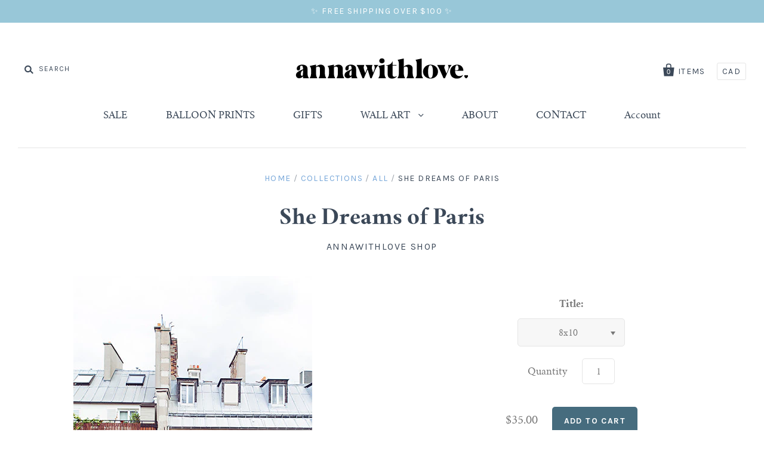

--- FILE ---
content_type: text/html; charset=utf-8
request_url: https://www.annawithloveshop.com/collections/all-fine-art/products/she-dreams-of-paris
body_size: 25708
content:
<!doctype html>
<!--[if IE 7]><html class="no-js ie7 lt-ie8 lt-ie9 lt-ie10" lang="en"> <![endif]-->
<!--[if IE 8]><html class="no-js ie8 lt-ie9 lt-ie10" lang="en"> <![endif]-->
<!--[if IE 9]><html class="no-js ie9 lt-ie10"> <![endif]-->
<!--[if (gt IE 9)|!(IE)]><!--> <html class="no-js"> <!--<![endif]-->
<head>

  <meta charset="utf-8">
  <meta http-equiv="X-UA-Compatible" content="IE=edge,chrome=1">

  <title>
    She Dreams of Paris

    

    

    
      &ndash; Annawithlove Shop
    
  </title>

  
    <meta name="description" content="The Paris Collection by Annawithlove Photography AnnawithloveShop Parisian Rooftops Fine Art Photograph Paris Buildings Print" />
  

  

  <link rel="canonical" href="https://www.annawithloveshop.com/products/she-dreams-of-paris" />
  <meta name="viewport" content="width=device-width" />

  <script>window.performance && window.performance.mark && window.performance.mark('shopify.content_for_header.start');</script><meta id="shopify-digital-wallet" name="shopify-digital-wallet" content="/3819885/digital_wallets/dialog">
<meta name="shopify-checkout-api-token" content="27b602975991cbe707082fe1708e4bd4">
<meta id="in-context-paypal-metadata" data-shop-id="3819885" data-venmo-supported="false" data-environment="production" data-locale="en_US" data-paypal-v4="true" data-currency="CAD">
<link rel="alternate" type="application/json+oembed" href="https://www.annawithloveshop.com/products/she-dreams-of-paris.oembed">
<script async="async" src="/checkouts/internal/preloads.js?locale=en-CA"></script>
<link rel="preconnect" href="https://shop.app" crossorigin="anonymous">
<script async="async" src="https://shop.app/checkouts/internal/preloads.js?locale=en-CA&shop_id=3819885" crossorigin="anonymous"></script>
<script id="apple-pay-shop-capabilities" type="application/json">{"shopId":3819885,"countryCode":"CA","currencyCode":"CAD","merchantCapabilities":["supports3DS"],"merchantId":"gid:\/\/shopify\/Shop\/3819885","merchantName":"Annawithlove Shop","requiredBillingContactFields":["postalAddress","email"],"requiredShippingContactFields":["postalAddress","email"],"shippingType":"shipping","supportedNetworks":["visa","masterCard","amex","discover","interac","jcb"],"total":{"type":"pending","label":"Annawithlove Shop","amount":"1.00"},"shopifyPaymentsEnabled":true,"supportsSubscriptions":true}</script>
<script id="shopify-features" type="application/json">{"accessToken":"27b602975991cbe707082fe1708e4bd4","betas":["rich-media-storefront-analytics"],"domain":"www.annawithloveshop.com","predictiveSearch":true,"shopId":3819885,"locale":"en"}</script>
<script>var Shopify = Shopify || {};
Shopify.shop = "annawithloveshop.myshopify.com";
Shopify.locale = "en";
Shopify.currency = {"active":"CAD","rate":"1.0"};
Shopify.country = "CA";
Shopify.theme = {"name":"Pacific","id":252444680,"schema_name":"Pacific","schema_version":"2.1.5","theme_store_id":705,"role":"main"};
Shopify.theme.handle = "null";
Shopify.theme.style = {"id":null,"handle":null};
Shopify.cdnHost = "www.annawithloveshop.com/cdn";
Shopify.routes = Shopify.routes || {};
Shopify.routes.root = "/";</script>
<script type="module">!function(o){(o.Shopify=o.Shopify||{}).modules=!0}(window);</script>
<script>!function(o){function n(){var o=[];function n(){o.push(Array.prototype.slice.apply(arguments))}return n.q=o,n}var t=o.Shopify=o.Shopify||{};t.loadFeatures=n(),t.autoloadFeatures=n()}(window);</script>
<script>
  window.ShopifyPay = window.ShopifyPay || {};
  window.ShopifyPay.apiHost = "shop.app\/pay";
  window.ShopifyPay.redirectState = null;
</script>
<script id="shop-js-analytics" type="application/json">{"pageType":"product"}</script>
<script defer="defer" async type="module" src="//www.annawithloveshop.com/cdn/shopifycloud/shop-js/modules/v2/client.init-shop-cart-sync_BT-GjEfc.en.esm.js"></script>
<script defer="defer" async type="module" src="//www.annawithloveshop.com/cdn/shopifycloud/shop-js/modules/v2/chunk.common_D58fp_Oc.esm.js"></script>
<script defer="defer" async type="module" src="//www.annawithloveshop.com/cdn/shopifycloud/shop-js/modules/v2/chunk.modal_xMitdFEc.esm.js"></script>
<script type="module">
  await import("//www.annawithloveshop.com/cdn/shopifycloud/shop-js/modules/v2/client.init-shop-cart-sync_BT-GjEfc.en.esm.js");
await import("//www.annawithloveshop.com/cdn/shopifycloud/shop-js/modules/v2/chunk.common_D58fp_Oc.esm.js");
await import("//www.annawithloveshop.com/cdn/shopifycloud/shop-js/modules/v2/chunk.modal_xMitdFEc.esm.js");

  window.Shopify.SignInWithShop?.initShopCartSync?.({"fedCMEnabled":true,"windoidEnabled":true});

</script>
<script>
  window.Shopify = window.Shopify || {};
  if (!window.Shopify.featureAssets) window.Shopify.featureAssets = {};
  window.Shopify.featureAssets['shop-js'] = {"shop-cart-sync":["modules/v2/client.shop-cart-sync_DZOKe7Ll.en.esm.js","modules/v2/chunk.common_D58fp_Oc.esm.js","modules/v2/chunk.modal_xMitdFEc.esm.js"],"init-fed-cm":["modules/v2/client.init-fed-cm_B6oLuCjv.en.esm.js","modules/v2/chunk.common_D58fp_Oc.esm.js","modules/v2/chunk.modal_xMitdFEc.esm.js"],"shop-cash-offers":["modules/v2/client.shop-cash-offers_D2sdYoxE.en.esm.js","modules/v2/chunk.common_D58fp_Oc.esm.js","modules/v2/chunk.modal_xMitdFEc.esm.js"],"shop-login-button":["modules/v2/client.shop-login-button_QeVjl5Y3.en.esm.js","modules/v2/chunk.common_D58fp_Oc.esm.js","modules/v2/chunk.modal_xMitdFEc.esm.js"],"pay-button":["modules/v2/client.pay-button_DXTOsIq6.en.esm.js","modules/v2/chunk.common_D58fp_Oc.esm.js","modules/v2/chunk.modal_xMitdFEc.esm.js"],"shop-button":["modules/v2/client.shop-button_DQZHx9pm.en.esm.js","modules/v2/chunk.common_D58fp_Oc.esm.js","modules/v2/chunk.modal_xMitdFEc.esm.js"],"avatar":["modules/v2/client.avatar_BTnouDA3.en.esm.js"],"init-windoid":["modules/v2/client.init-windoid_CR1B-cfM.en.esm.js","modules/v2/chunk.common_D58fp_Oc.esm.js","modules/v2/chunk.modal_xMitdFEc.esm.js"],"init-shop-for-new-customer-accounts":["modules/v2/client.init-shop-for-new-customer-accounts_C_vY_xzh.en.esm.js","modules/v2/client.shop-login-button_QeVjl5Y3.en.esm.js","modules/v2/chunk.common_D58fp_Oc.esm.js","modules/v2/chunk.modal_xMitdFEc.esm.js"],"init-shop-email-lookup-coordinator":["modules/v2/client.init-shop-email-lookup-coordinator_BI7n9ZSv.en.esm.js","modules/v2/chunk.common_D58fp_Oc.esm.js","modules/v2/chunk.modal_xMitdFEc.esm.js"],"init-shop-cart-sync":["modules/v2/client.init-shop-cart-sync_BT-GjEfc.en.esm.js","modules/v2/chunk.common_D58fp_Oc.esm.js","modules/v2/chunk.modal_xMitdFEc.esm.js"],"shop-toast-manager":["modules/v2/client.shop-toast-manager_DiYdP3xc.en.esm.js","modules/v2/chunk.common_D58fp_Oc.esm.js","modules/v2/chunk.modal_xMitdFEc.esm.js"],"init-customer-accounts":["modules/v2/client.init-customer-accounts_D9ZNqS-Q.en.esm.js","modules/v2/client.shop-login-button_QeVjl5Y3.en.esm.js","modules/v2/chunk.common_D58fp_Oc.esm.js","modules/v2/chunk.modal_xMitdFEc.esm.js"],"init-customer-accounts-sign-up":["modules/v2/client.init-customer-accounts-sign-up_iGw4briv.en.esm.js","modules/v2/client.shop-login-button_QeVjl5Y3.en.esm.js","modules/v2/chunk.common_D58fp_Oc.esm.js","modules/v2/chunk.modal_xMitdFEc.esm.js"],"shop-follow-button":["modules/v2/client.shop-follow-button_CqMgW2wH.en.esm.js","modules/v2/chunk.common_D58fp_Oc.esm.js","modules/v2/chunk.modal_xMitdFEc.esm.js"],"checkout-modal":["modules/v2/client.checkout-modal_xHeaAweL.en.esm.js","modules/v2/chunk.common_D58fp_Oc.esm.js","modules/v2/chunk.modal_xMitdFEc.esm.js"],"shop-login":["modules/v2/client.shop-login_D91U-Q7h.en.esm.js","modules/v2/chunk.common_D58fp_Oc.esm.js","modules/v2/chunk.modal_xMitdFEc.esm.js"],"lead-capture":["modules/v2/client.lead-capture_BJmE1dJe.en.esm.js","modules/v2/chunk.common_D58fp_Oc.esm.js","modules/v2/chunk.modal_xMitdFEc.esm.js"],"payment-terms":["modules/v2/client.payment-terms_Ci9AEqFq.en.esm.js","modules/v2/chunk.common_D58fp_Oc.esm.js","modules/v2/chunk.modal_xMitdFEc.esm.js"]};
</script>
<script>(function() {
  var isLoaded = false;
  function asyncLoad() {
    if (isLoaded) return;
    isLoaded = true;
    var urls = ["\/\/www.powr.io\/powr.js?powr-token=annawithloveshop.myshopify.com\u0026external-type=shopify\u0026shop=annawithloveshop.myshopify.com","https:\/\/static.klaviyo.com\/onsite\/js\/klaviyo.js?company_id=KEkeaU\u0026shop=annawithloveshop.myshopify.com","https:\/\/shopify.covet.pics\/covet-pics-widget-inject.js?shop=annawithloveshop.myshopify.com"];
    for (var i = 0; i < urls.length; i++) {
      var s = document.createElement('script');
      s.type = 'text/javascript';
      s.async = true;
      s.src = urls[i];
      var x = document.getElementsByTagName('script')[0];
      x.parentNode.insertBefore(s, x);
    }
  };
  if(window.attachEvent) {
    window.attachEvent('onload', asyncLoad);
  } else {
    window.addEventListener('load', asyncLoad, false);
  }
})();</script>
<script id="__st">var __st={"a":3819885,"offset":-18000,"reqid":"4926ecc3-2c41-4023-829e-663e486ad4a0-1769082811","pageurl":"www.annawithloveshop.com\/collections\/all-fine-art\/products\/she-dreams-of-paris","u":"67c2408cc137","p":"product","rtyp":"product","rid":282313245};</script>
<script>window.ShopifyPaypalV4VisibilityTracking = true;</script>
<script id="captcha-bootstrap">!function(){'use strict';const t='contact',e='account',n='new_comment',o=[[t,t],['blogs',n],['comments',n],[t,'customer']],c=[[e,'customer_login'],[e,'guest_login'],[e,'recover_customer_password'],[e,'create_customer']],r=t=>t.map((([t,e])=>`form[action*='/${t}']:not([data-nocaptcha='true']) input[name='form_type'][value='${e}']`)).join(','),a=t=>()=>t?[...document.querySelectorAll(t)].map((t=>t.form)):[];function s(){const t=[...o],e=r(t);return a(e)}const i='password',u='form_key',d=['recaptcha-v3-token','g-recaptcha-response','h-captcha-response',i],f=()=>{try{return window.sessionStorage}catch{return}},m='__shopify_v',_=t=>t.elements[u];function p(t,e,n=!1){try{const o=window.sessionStorage,c=JSON.parse(o.getItem(e)),{data:r}=function(t){const{data:e,action:n}=t;return t[m]||n?{data:e,action:n}:{data:t,action:n}}(c);for(const[e,n]of Object.entries(r))t.elements[e]&&(t.elements[e].value=n);n&&o.removeItem(e)}catch(o){console.error('form repopulation failed',{error:o})}}const l='form_type',E='cptcha';function T(t){t.dataset[E]=!0}const w=window,h=w.document,L='Shopify',v='ce_forms',y='captcha';let A=!1;((t,e)=>{const n=(g='f06e6c50-85a8-45c8-87d0-21a2b65856fe',I='https://cdn.shopify.com/shopifycloud/storefront-forms-hcaptcha/ce_storefront_forms_captcha_hcaptcha.v1.5.2.iife.js',D={infoText:'Protected by hCaptcha',privacyText:'Privacy',termsText:'Terms'},(t,e,n)=>{const o=w[L][v],c=o.bindForm;if(c)return c(t,g,e,D).then(n);var r;o.q.push([[t,g,e,D],n]),r=I,A||(h.body.append(Object.assign(h.createElement('script'),{id:'captcha-provider',async:!0,src:r})),A=!0)});var g,I,D;w[L]=w[L]||{},w[L][v]=w[L][v]||{},w[L][v].q=[],w[L][y]=w[L][y]||{},w[L][y].protect=function(t,e){n(t,void 0,e),T(t)},Object.freeze(w[L][y]),function(t,e,n,w,h,L){const[v,y,A,g]=function(t,e,n){const i=e?o:[],u=t?c:[],d=[...i,...u],f=r(d),m=r(i),_=r(d.filter((([t,e])=>n.includes(e))));return[a(f),a(m),a(_),s()]}(w,h,L),I=t=>{const e=t.target;return e instanceof HTMLFormElement?e:e&&e.form},D=t=>v().includes(t);t.addEventListener('submit',(t=>{const e=I(t);if(!e)return;const n=D(e)&&!e.dataset.hcaptchaBound&&!e.dataset.recaptchaBound,o=_(e),c=g().includes(e)&&(!o||!o.value);(n||c)&&t.preventDefault(),c&&!n&&(function(t){try{if(!f())return;!function(t){const e=f();if(!e)return;const n=_(t);if(!n)return;const o=n.value;o&&e.removeItem(o)}(t);const e=Array.from(Array(32),(()=>Math.random().toString(36)[2])).join('');!function(t,e){_(t)||t.append(Object.assign(document.createElement('input'),{type:'hidden',name:u})),t.elements[u].value=e}(t,e),function(t,e){const n=f();if(!n)return;const o=[...t.querySelectorAll(`input[type='${i}']`)].map((({name:t})=>t)),c=[...d,...o],r={};for(const[a,s]of new FormData(t).entries())c.includes(a)||(r[a]=s);n.setItem(e,JSON.stringify({[m]:1,action:t.action,data:r}))}(t,e)}catch(e){console.error('failed to persist form',e)}}(e),e.submit())}));const S=(t,e)=>{t&&!t.dataset[E]&&(n(t,e.some((e=>e===t))),T(t))};for(const o of['focusin','change'])t.addEventListener(o,(t=>{const e=I(t);D(e)&&S(e,y())}));const B=e.get('form_key'),M=e.get(l),P=B&&M;t.addEventListener('DOMContentLoaded',(()=>{const t=y();if(P)for(const e of t)e.elements[l].value===M&&p(e,B);[...new Set([...A(),...v().filter((t=>'true'===t.dataset.shopifyCaptcha))])].forEach((e=>S(e,t)))}))}(h,new URLSearchParams(w.location.search),n,t,e,['guest_login'])})(!0,!0)}();</script>
<script integrity="sha256-4kQ18oKyAcykRKYeNunJcIwy7WH5gtpwJnB7kiuLZ1E=" data-source-attribution="shopify.loadfeatures" defer="defer" src="//www.annawithloveshop.com/cdn/shopifycloud/storefront/assets/storefront/load_feature-a0a9edcb.js" crossorigin="anonymous"></script>
<script crossorigin="anonymous" defer="defer" src="//www.annawithloveshop.com/cdn/shopifycloud/storefront/assets/shopify_pay/storefront-65b4c6d7.js?v=20250812"></script>
<script data-source-attribution="shopify.dynamic_checkout.dynamic.init">var Shopify=Shopify||{};Shopify.PaymentButton=Shopify.PaymentButton||{isStorefrontPortableWallets:!0,init:function(){window.Shopify.PaymentButton.init=function(){};var t=document.createElement("script");t.src="https://www.annawithloveshop.com/cdn/shopifycloud/portable-wallets/latest/portable-wallets.en.js",t.type="module",document.head.appendChild(t)}};
</script>
<script data-source-attribution="shopify.dynamic_checkout.buyer_consent">
  function portableWalletsHideBuyerConsent(e){var t=document.getElementById("shopify-buyer-consent"),n=document.getElementById("shopify-subscription-policy-button");t&&n&&(t.classList.add("hidden"),t.setAttribute("aria-hidden","true"),n.removeEventListener("click",e))}function portableWalletsShowBuyerConsent(e){var t=document.getElementById("shopify-buyer-consent"),n=document.getElementById("shopify-subscription-policy-button");t&&n&&(t.classList.remove("hidden"),t.removeAttribute("aria-hidden"),n.addEventListener("click",e))}window.Shopify?.PaymentButton&&(window.Shopify.PaymentButton.hideBuyerConsent=portableWalletsHideBuyerConsent,window.Shopify.PaymentButton.showBuyerConsent=portableWalletsShowBuyerConsent);
</script>
<script data-source-attribution="shopify.dynamic_checkout.cart.bootstrap">document.addEventListener("DOMContentLoaded",(function(){function t(){return document.querySelector("shopify-accelerated-checkout-cart, shopify-accelerated-checkout")}if(t())Shopify.PaymentButton.init();else{new MutationObserver((function(e,n){t()&&(Shopify.PaymentButton.init(),n.disconnect())})).observe(document.body,{childList:!0,subtree:!0})}}));
</script>
<link id="shopify-accelerated-checkout-styles" rel="stylesheet" media="screen" href="https://www.annawithloveshop.com/cdn/shopifycloud/portable-wallets/latest/accelerated-checkout-backwards-compat.css" crossorigin="anonymous">
<style id="shopify-accelerated-checkout-cart">
        #shopify-buyer-consent {
  margin-top: 1em;
  display: inline-block;
  width: 100%;
}

#shopify-buyer-consent.hidden {
  display: none;
}

#shopify-subscription-policy-button {
  background: none;
  border: none;
  padding: 0;
  text-decoration: underline;
  font-size: inherit;
  cursor: pointer;
}

#shopify-subscription-policy-button::before {
  box-shadow: none;
}

      </style>

<script>window.performance && window.performance.mark && window.performance.mark('shopify.content_for_header.end');</script>

  

<meta property="og:site_name" content="Annawithlove Shop" />
<meta property="og:url" content="https://www.annawithloveshop.com/products/she-dreams-of-paris" />
<meta property="og:title" content="She Dreams of Paris" />

  <meta property="og:description" content="The Paris Collection by Annawithlove Photography AnnawithloveShop Parisian Rooftops Fine Art Photograph Paris Buildings Print" />


  <meta property="og:type" content="product">
  
    <meta property="og:image" content="http://www.annawithloveshop.com/cdn/shop/products/She_dreams_of_Paris_Annawithlove_Shop_WEB600_grande.jpg?v=1532057585" />
    <meta property="og:image:secure_url" content="https://www.annawithloveshop.com/cdn/shop/products/She_dreams_of_Paris_Annawithlove_Shop_WEB600_grande.jpg?v=1532057585" />
  
    <meta property="og:image" content="http://www.annawithloveshop.com/cdn/shop/products/Annawithlove_Shop_Paris_Collection_Blog4_9a61add9-bdd3-4ff5-841c-fc2a4a8e84f9_grande.jpg?v=1532057585" />
    <meta property="og:image:secure_url" content="https://www.annawithloveshop.com/cdn/shop/products/Annawithlove_Shop_Paris_Collection_Blog4_9a61add9-bdd3-4ff5-841c-fc2a4a8e84f9_grande.jpg?v=1532057585" />
  
    <meta property="og:image" content="http://www.annawithloveshop.com/cdn/shop/products/She_dreams_of_Paris_Annawithlove_Shop_WEB600_CU_grande.jpg?v=1532057585" />
    <meta property="og:image:secure_url" content="https://www.annawithloveshop.com/cdn/shop/products/She_dreams_of_Paris_Annawithlove_Shop_WEB600_CU_grande.jpg?v=1532057585" />
  
    <meta property="og:image" content="http://www.annawithloveshop.com/cdn/shop/products/Paris_Building_Annawithlove_Shop_grande.jpg?v=1532057585" />
    <meta property="og:image:secure_url" content="https://www.annawithloveshop.com/cdn/shop/products/Paris_Building_Annawithlove_Shop_grande.jpg?v=1532057585" />
  
    <meta property="og:image" content="http://www.annawithloveshop.com/cdn/shop/products/AWLSHOP-shedreamsofparis_grande.jpg?v=1587519433" />
    <meta property="og:image:secure_url" content="https://www.annawithloveshop.com/cdn/shop/products/AWLSHOP-shedreamsofparis_grande.jpg?v=1587519433" />
  
  <meta property="og:price:amount" content="35.00">
  <meta property="og:price:currency" content="CAD">




<meta name="twitter:card" content="summary">


  <meta name="twitter:site" content="@annawlove">



  <meta property="twitter:description" content="The Paris Collection by Annawithlove Photography AnnawithloveShop Parisian Rooftops Fine Art Photograph Paris Buildings Print" />


<meta name="twitter:url" content="https://www.annawithloveshop.com/products/she-dreams-of-paris">


  <meta name="twitter:title" content="She Dreams of Paris">
  <meta name="twitter:image" content="http://www.annawithloveshop.com/cdn/shop/products/She_dreams_of_Paris_Annawithlove_Shop_WEB600_grande.jpg?v=1532057585">



  <!-- Theme CSS -->
  <link href="//www.annawithloveshop.com/cdn/shop/t/5/assets/theme.scss.css?v=72722879171628146841701185274" rel="stylesheet" type="text/css" media="all" />

  <!-- Third Party JS Libraries -->
  <script src="//www.annawithloveshop.com/cdn/shop/t/5/assets/modernizr-2.8.2.min.js?v=183020859231120956941510173433" type="text/javascript"></script>

  <!-- Add media query support to IE8 -->
  <!--[if lt IE 9]>
  <script src="//www.annawithloveshop.com/cdn/shop/t/5/assets/respond.min.js?v=52248677837542619231510173434"></script>
  <link href="//www.annawithloveshop.com/cdn/shop/t/5/assets/respond-proxy.html" id="respond-proxy" rel="respond-proxy" />
  
  <link href="//www.annawithloveshop.com/search?q=50a0fc2cd89827d357c3fabaf33b5f95" id="respond-redirect" rel="respond-redirect" />
  <script src="//www.annawithloveshop.com/search?q=50a0fc2cd89827d357c3fabaf33b5f95" type="text/javascript"></script>
  <![endif]-->

  <!-- Theme object -->
  <script>

  window.Shop = {};

  Shop.version = "2.1.5";

  Shop.currency = "CAD";
  Shop.moneyFormat = "${{amount}}";
  Shop.moneyFormatCurrency = "${{amount}} CAD";

  

  

  

  
    /*
      Override the default Shop.moneyFormat for recalculating
      prices on the product and cart templates.
    */
    Shop.currencySwitcher = true;
    Shop.moneyFormat = "${{amount}} CAD";
    Shop.currencySwitcherFormat = "money_with_currency_format";
    Shop.defaultCurrency = Shop.currency;
  

</script>


<script src="//staticxx.s3.amazonaws.com/aio_stats_lib_v1.min.js?v=1.0"></script><link href="https://monorail-edge.shopifysvc.com" rel="dns-prefetch">
<script>(function(){if ("sendBeacon" in navigator && "performance" in window) {try {var session_token_from_headers = performance.getEntriesByType('navigation')[0].serverTiming.find(x => x.name == '_s').description;} catch {var session_token_from_headers = undefined;}var session_cookie_matches = document.cookie.match(/_shopify_s=([^;]*)/);var session_token_from_cookie = session_cookie_matches && session_cookie_matches.length === 2 ? session_cookie_matches[1] : "";var session_token = session_token_from_headers || session_token_from_cookie || "";function handle_abandonment_event(e) {var entries = performance.getEntries().filter(function(entry) {return /monorail-edge.shopifysvc.com/.test(entry.name);});if (!window.abandonment_tracked && entries.length === 0) {window.abandonment_tracked = true;var currentMs = Date.now();var navigation_start = performance.timing.navigationStart;var payload = {shop_id: 3819885,url: window.location.href,navigation_start,duration: currentMs - navigation_start,session_token,page_type: "product"};window.navigator.sendBeacon("https://monorail-edge.shopifysvc.com/v1/produce", JSON.stringify({schema_id: "online_store_buyer_site_abandonment/1.1",payload: payload,metadata: {event_created_at_ms: currentMs,event_sent_at_ms: currentMs}}));}}window.addEventListener('pagehide', handle_abandonment_event);}}());</script>
<script id="web-pixels-manager-setup">(function e(e,d,r,n,o){if(void 0===o&&(o={}),!Boolean(null===(a=null===(i=window.Shopify)||void 0===i?void 0:i.analytics)||void 0===a?void 0:a.replayQueue)){var i,a;window.Shopify=window.Shopify||{};var t=window.Shopify;t.analytics=t.analytics||{};var s=t.analytics;s.replayQueue=[],s.publish=function(e,d,r){return s.replayQueue.push([e,d,r]),!0};try{self.performance.mark("wpm:start")}catch(e){}var l=function(){var e={modern:/Edge?\/(1{2}[4-9]|1[2-9]\d|[2-9]\d{2}|\d{4,})\.\d+(\.\d+|)|Firefox\/(1{2}[4-9]|1[2-9]\d|[2-9]\d{2}|\d{4,})\.\d+(\.\d+|)|Chrom(ium|e)\/(9{2}|\d{3,})\.\d+(\.\d+|)|(Maci|X1{2}).+ Version\/(15\.\d+|(1[6-9]|[2-9]\d|\d{3,})\.\d+)([,.]\d+|)( \(\w+\)|)( Mobile\/\w+|) Safari\/|Chrome.+OPR\/(9{2}|\d{3,})\.\d+\.\d+|(CPU[ +]OS|iPhone[ +]OS|CPU[ +]iPhone|CPU IPhone OS|CPU iPad OS)[ +]+(15[._]\d+|(1[6-9]|[2-9]\d|\d{3,})[._]\d+)([._]\d+|)|Android:?[ /-](13[3-9]|1[4-9]\d|[2-9]\d{2}|\d{4,})(\.\d+|)(\.\d+|)|Android.+Firefox\/(13[5-9]|1[4-9]\d|[2-9]\d{2}|\d{4,})\.\d+(\.\d+|)|Android.+Chrom(ium|e)\/(13[3-9]|1[4-9]\d|[2-9]\d{2}|\d{4,})\.\d+(\.\d+|)|SamsungBrowser\/([2-9]\d|\d{3,})\.\d+/,legacy:/Edge?\/(1[6-9]|[2-9]\d|\d{3,})\.\d+(\.\d+|)|Firefox\/(5[4-9]|[6-9]\d|\d{3,})\.\d+(\.\d+|)|Chrom(ium|e)\/(5[1-9]|[6-9]\d|\d{3,})\.\d+(\.\d+|)([\d.]+$|.*Safari\/(?![\d.]+ Edge\/[\d.]+$))|(Maci|X1{2}).+ Version\/(10\.\d+|(1[1-9]|[2-9]\d|\d{3,})\.\d+)([,.]\d+|)( \(\w+\)|)( Mobile\/\w+|) Safari\/|Chrome.+OPR\/(3[89]|[4-9]\d|\d{3,})\.\d+\.\d+|(CPU[ +]OS|iPhone[ +]OS|CPU[ +]iPhone|CPU IPhone OS|CPU iPad OS)[ +]+(10[._]\d+|(1[1-9]|[2-9]\d|\d{3,})[._]\d+)([._]\d+|)|Android:?[ /-](13[3-9]|1[4-9]\d|[2-9]\d{2}|\d{4,})(\.\d+|)(\.\d+|)|Mobile Safari.+OPR\/([89]\d|\d{3,})\.\d+\.\d+|Android.+Firefox\/(13[5-9]|1[4-9]\d|[2-9]\d{2}|\d{4,})\.\d+(\.\d+|)|Android.+Chrom(ium|e)\/(13[3-9]|1[4-9]\d|[2-9]\d{2}|\d{4,})\.\d+(\.\d+|)|Android.+(UC? ?Browser|UCWEB|U3)[ /]?(15\.([5-9]|\d{2,})|(1[6-9]|[2-9]\d|\d{3,})\.\d+)\.\d+|SamsungBrowser\/(5\.\d+|([6-9]|\d{2,})\.\d+)|Android.+MQ{2}Browser\/(14(\.(9|\d{2,})|)|(1[5-9]|[2-9]\d|\d{3,})(\.\d+|))(\.\d+|)|K[Aa][Ii]OS\/(3\.\d+|([4-9]|\d{2,})\.\d+)(\.\d+|)/},d=e.modern,r=e.legacy,n=navigator.userAgent;return n.match(d)?"modern":n.match(r)?"legacy":"unknown"}(),u="modern"===l?"modern":"legacy",c=(null!=n?n:{modern:"",legacy:""})[u],f=function(e){return[e.baseUrl,"/wpm","/b",e.hashVersion,"modern"===e.buildTarget?"m":"l",".js"].join("")}({baseUrl:d,hashVersion:r,buildTarget:u}),m=function(e){var d=e.version,r=e.bundleTarget,n=e.surface,o=e.pageUrl,i=e.monorailEndpoint;return{emit:function(e){var a=e.status,t=e.errorMsg,s=(new Date).getTime(),l=JSON.stringify({metadata:{event_sent_at_ms:s},events:[{schema_id:"web_pixels_manager_load/3.1",payload:{version:d,bundle_target:r,page_url:o,status:a,surface:n,error_msg:t},metadata:{event_created_at_ms:s}}]});if(!i)return console&&console.warn&&console.warn("[Web Pixels Manager] No Monorail endpoint provided, skipping logging."),!1;try{return self.navigator.sendBeacon.bind(self.navigator)(i,l)}catch(e){}var u=new XMLHttpRequest;try{return u.open("POST",i,!0),u.setRequestHeader("Content-Type","text/plain"),u.send(l),!0}catch(e){return console&&console.warn&&console.warn("[Web Pixels Manager] Got an unhandled error while logging to Monorail."),!1}}}}({version:r,bundleTarget:l,surface:e.surface,pageUrl:self.location.href,monorailEndpoint:e.monorailEndpoint});try{o.browserTarget=l,function(e){var d=e.src,r=e.async,n=void 0===r||r,o=e.onload,i=e.onerror,a=e.sri,t=e.scriptDataAttributes,s=void 0===t?{}:t,l=document.createElement("script"),u=document.querySelector("head"),c=document.querySelector("body");if(l.async=n,l.src=d,a&&(l.integrity=a,l.crossOrigin="anonymous"),s)for(var f in s)if(Object.prototype.hasOwnProperty.call(s,f))try{l.dataset[f]=s[f]}catch(e){}if(o&&l.addEventListener("load",o),i&&l.addEventListener("error",i),u)u.appendChild(l);else{if(!c)throw new Error("Did not find a head or body element to append the script");c.appendChild(l)}}({src:f,async:!0,onload:function(){if(!function(){var e,d;return Boolean(null===(d=null===(e=window.Shopify)||void 0===e?void 0:e.analytics)||void 0===d?void 0:d.initialized)}()){var d=window.webPixelsManager.init(e)||void 0;if(d){var r=window.Shopify.analytics;r.replayQueue.forEach((function(e){var r=e[0],n=e[1],o=e[2];d.publishCustomEvent(r,n,o)})),r.replayQueue=[],r.publish=d.publishCustomEvent,r.visitor=d.visitor,r.initialized=!0}}},onerror:function(){return m.emit({status:"failed",errorMsg:"".concat(f," has failed to load")})},sri:function(e){var d=/^sha384-[A-Za-z0-9+/=]+$/;return"string"==typeof e&&d.test(e)}(c)?c:"",scriptDataAttributes:o}),m.emit({status:"loading"})}catch(e){m.emit({status:"failed",errorMsg:(null==e?void 0:e.message)||"Unknown error"})}}})({shopId: 3819885,storefrontBaseUrl: "https://www.annawithloveshop.com",extensionsBaseUrl: "https://extensions.shopifycdn.com/cdn/shopifycloud/web-pixels-manager",monorailEndpoint: "https://monorail-edge.shopifysvc.com/unstable/produce_batch",surface: "storefront-renderer",enabledBetaFlags: ["2dca8a86"],webPixelsConfigList: [{"id":"56852651","eventPayloadVersion":"v1","runtimeContext":"LAX","scriptVersion":"1","type":"CUSTOM","privacyPurposes":["MARKETING"],"name":"Meta pixel (migrated)"},{"id":"102400171","eventPayloadVersion":"v1","runtimeContext":"LAX","scriptVersion":"1","type":"CUSTOM","privacyPurposes":["ANALYTICS"],"name":"Google Analytics tag (migrated)"},{"id":"shopify-app-pixel","configuration":"{}","eventPayloadVersion":"v1","runtimeContext":"STRICT","scriptVersion":"0450","apiClientId":"shopify-pixel","type":"APP","privacyPurposes":["ANALYTICS","MARKETING"]},{"id":"shopify-custom-pixel","eventPayloadVersion":"v1","runtimeContext":"LAX","scriptVersion":"0450","apiClientId":"shopify-pixel","type":"CUSTOM","privacyPurposes":["ANALYTICS","MARKETING"]}],isMerchantRequest: false,initData: {"shop":{"name":"Annawithlove Shop","paymentSettings":{"currencyCode":"CAD"},"myshopifyDomain":"annawithloveshop.myshopify.com","countryCode":"CA","storefrontUrl":"https:\/\/www.annawithloveshop.com"},"customer":null,"cart":null,"checkout":null,"productVariants":[{"price":{"amount":35.0,"currencyCode":"CAD"},"product":{"title":"She Dreams of Paris","vendor":"Annawithlove Shop","id":"282313245","untranslatedTitle":"She Dreams of Paris","url":"\/products\/she-dreams-of-paris","type":"Fine Art"},"id":"32038789283894","image":{"src":"\/\/www.annawithloveshop.com\/cdn\/shop\/products\/She_dreams_of_Paris_Annawithlove_Shop_WEB600.jpg?v=1532057585"},"sku":null,"title":"8x10","untranslatedTitle":"8x10"},{"price":{"amount":35.0,"currencyCode":"CAD"},"product":{"title":"She Dreams of Paris","vendor":"Annawithlove Shop","id":"282313245","untranslatedTitle":"She Dreams of Paris","url":"\/products\/she-dreams-of-paris","type":"Fine Art"},"id":"665954429","image":{"src":"\/\/www.annawithloveshop.com\/cdn\/shop\/products\/She_dreams_of_Paris_Annawithlove_Shop_WEB600.jpg?v=1532057585"},"sku":null,"title":"8x12","untranslatedTitle":"8x12"},{"price":{"amount":59.0,"currencyCode":"CAD"},"product":{"title":"She Dreams of Paris","vendor":"Annawithlove Shop","id":"282313245","untranslatedTitle":"She Dreams of Paris","url":"\/products\/she-dreams-of-paris","type":"Fine Art"},"id":"32038790365238","image":{"src":"\/\/www.annawithloveshop.com\/cdn\/shop\/products\/She_dreams_of_Paris_Annawithlove_Shop_WEB600.jpg?v=1532057585"},"sku":null,"title":"11x14","untranslatedTitle":"11x14"},{"price":{"amount":69.0,"currencyCode":"CAD"},"product":{"title":"She Dreams of Paris","vendor":"Annawithlove Shop","id":"282313245","untranslatedTitle":"She Dreams of Paris","url":"\/products\/she-dreams-of-paris","type":"Fine Art"},"id":"43184416030891","image":{"src":"\/\/www.annawithloveshop.com\/cdn\/shop\/products\/She_dreams_of_Paris_Annawithlove_Shop_WEB600.jpg?v=1532057585"},"sku":null,"title":"12x18","untranslatedTitle":"12x18"},{"price":{"amount":129.0,"currencyCode":"CAD"},"product":{"title":"She Dreams of Paris","vendor":"Annawithlove Shop","id":"282313245","untranslatedTitle":"She Dreams of Paris","url":"\/products\/she-dreams-of-paris","type":"Fine Art"},"id":"32038792331318","image":{"src":"\/\/www.annawithloveshop.com\/cdn\/shop\/products\/She_dreams_of_Paris_Annawithlove_Shop_WEB600.jpg?v=1532057585"},"sku":null,"title":"16x20","untranslatedTitle":"16x20"},{"price":{"amount":149.0,"currencyCode":"CAD"},"product":{"title":"She Dreams of Paris","vendor":"Annawithlove Shop","id":"282313245","untranslatedTitle":"She Dreams of Paris","url":"\/products\/she-dreams-of-paris","type":"Fine Art"},"id":"665954437","image":{"src":"\/\/www.annawithloveshop.com\/cdn\/shop\/products\/She_dreams_of_Paris_Annawithlove_Shop_WEB600.jpg?v=1532057585"},"sku":null,"title":"16x24","untranslatedTitle":"16x24"},{"price":{"amount":199.0,"currencyCode":"CAD"},"product":{"title":"She Dreams of Paris","vendor":"Annawithlove Shop","id":"282313245","untranslatedTitle":"She Dreams of Paris","url":"\/products\/she-dreams-of-paris","type":"Fine Art"},"id":"665954441","image":{"src":"\/\/www.annawithloveshop.com\/cdn\/shop\/products\/She_dreams_of_Paris_Annawithlove_Shop_WEB600.jpg?v=1532057585"},"sku":null,"title":"20x30","untranslatedTitle":"20x30"}],"purchasingCompany":null},},"https://www.annawithloveshop.com/cdn","fcfee988w5aeb613cpc8e4bc33m6693e112",{"modern":"","legacy":""},{"shopId":"3819885","storefrontBaseUrl":"https:\/\/www.annawithloveshop.com","extensionBaseUrl":"https:\/\/extensions.shopifycdn.com\/cdn\/shopifycloud\/web-pixels-manager","surface":"storefront-renderer","enabledBetaFlags":"[\"2dca8a86\"]","isMerchantRequest":"false","hashVersion":"fcfee988w5aeb613cpc8e4bc33m6693e112","publish":"custom","events":"[[\"page_viewed\",{}],[\"product_viewed\",{\"productVariant\":{\"price\":{\"amount\":35.0,\"currencyCode\":\"CAD\"},\"product\":{\"title\":\"She Dreams of Paris\",\"vendor\":\"Annawithlove Shop\",\"id\":\"282313245\",\"untranslatedTitle\":\"She Dreams of Paris\",\"url\":\"\/products\/she-dreams-of-paris\",\"type\":\"Fine Art\"},\"id\":\"32038789283894\",\"image\":{\"src\":\"\/\/www.annawithloveshop.com\/cdn\/shop\/products\/She_dreams_of_Paris_Annawithlove_Shop_WEB600.jpg?v=1532057585\"},\"sku\":null,\"title\":\"8x10\",\"untranslatedTitle\":\"8x10\"}}]]"});</script><script>
  window.ShopifyAnalytics = window.ShopifyAnalytics || {};
  window.ShopifyAnalytics.meta = window.ShopifyAnalytics.meta || {};
  window.ShopifyAnalytics.meta.currency = 'CAD';
  var meta = {"product":{"id":282313245,"gid":"gid:\/\/shopify\/Product\/282313245","vendor":"Annawithlove Shop","type":"Fine Art","handle":"she-dreams-of-paris","variants":[{"id":32038789283894,"price":3500,"name":"She Dreams of Paris - 8x10","public_title":"8x10","sku":null},{"id":665954429,"price":3500,"name":"She Dreams of Paris - 8x12","public_title":"8x12","sku":null},{"id":32038790365238,"price":5900,"name":"She Dreams of Paris - 11x14","public_title":"11x14","sku":null},{"id":43184416030891,"price":6900,"name":"She Dreams of Paris - 12x18","public_title":"12x18","sku":null},{"id":32038792331318,"price":12900,"name":"She Dreams of Paris - 16x20","public_title":"16x20","sku":null},{"id":665954437,"price":14900,"name":"She Dreams of Paris - 16x24","public_title":"16x24","sku":null},{"id":665954441,"price":19900,"name":"She Dreams of Paris - 20x30","public_title":"20x30","sku":null}],"remote":false},"page":{"pageType":"product","resourceType":"product","resourceId":282313245,"requestId":"4926ecc3-2c41-4023-829e-663e486ad4a0-1769082811"}};
  for (var attr in meta) {
    window.ShopifyAnalytics.meta[attr] = meta[attr];
  }
</script>
<script class="analytics">
  (function () {
    var customDocumentWrite = function(content) {
      var jquery = null;

      if (window.jQuery) {
        jquery = window.jQuery;
      } else if (window.Checkout && window.Checkout.$) {
        jquery = window.Checkout.$;
      }

      if (jquery) {
        jquery('body').append(content);
      }
    };

    var hasLoggedConversion = function(token) {
      if (token) {
        return document.cookie.indexOf('loggedConversion=' + token) !== -1;
      }
      return false;
    }

    var setCookieIfConversion = function(token) {
      if (token) {
        var twoMonthsFromNow = new Date(Date.now());
        twoMonthsFromNow.setMonth(twoMonthsFromNow.getMonth() + 2);

        document.cookie = 'loggedConversion=' + token + '; expires=' + twoMonthsFromNow;
      }
    }

    var trekkie = window.ShopifyAnalytics.lib = window.trekkie = window.trekkie || [];
    if (trekkie.integrations) {
      return;
    }
    trekkie.methods = [
      'identify',
      'page',
      'ready',
      'track',
      'trackForm',
      'trackLink'
    ];
    trekkie.factory = function(method) {
      return function() {
        var args = Array.prototype.slice.call(arguments);
        args.unshift(method);
        trekkie.push(args);
        return trekkie;
      };
    };
    for (var i = 0; i < trekkie.methods.length; i++) {
      var key = trekkie.methods[i];
      trekkie[key] = trekkie.factory(key);
    }
    trekkie.load = function(config) {
      trekkie.config = config || {};
      trekkie.config.initialDocumentCookie = document.cookie;
      var first = document.getElementsByTagName('script')[0];
      var script = document.createElement('script');
      script.type = 'text/javascript';
      script.onerror = function(e) {
        var scriptFallback = document.createElement('script');
        scriptFallback.type = 'text/javascript';
        scriptFallback.onerror = function(error) {
                var Monorail = {
      produce: function produce(monorailDomain, schemaId, payload) {
        var currentMs = new Date().getTime();
        var event = {
          schema_id: schemaId,
          payload: payload,
          metadata: {
            event_created_at_ms: currentMs,
            event_sent_at_ms: currentMs
          }
        };
        return Monorail.sendRequest("https://" + monorailDomain + "/v1/produce", JSON.stringify(event));
      },
      sendRequest: function sendRequest(endpointUrl, payload) {
        // Try the sendBeacon API
        if (window && window.navigator && typeof window.navigator.sendBeacon === 'function' && typeof window.Blob === 'function' && !Monorail.isIos12()) {
          var blobData = new window.Blob([payload], {
            type: 'text/plain'
          });

          if (window.navigator.sendBeacon(endpointUrl, blobData)) {
            return true;
          } // sendBeacon was not successful

        } // XHR beacon

        var xhr = new XMLHttpRequest();

        try {
          xhr.open('POST', endpointUrl);
          xhr.setRequestHeader('Content-Type', 'text/plain');
          xhr.send(payload);
        } catch (e) {
          console.log(e);
        }

        return false;
      },
      isIos12: function isIos12() {
        return window.navigator.userAgent.lastIndexOf('iPhone; CPU iPhone OS 12_') !== -1 || window.navigator.userAgent.lastIndexOf('iPad; CPU OS 12_') !== -1;
      }
    };
    Monorail.produce('monorail-edge.shopifysvc.com',
      'trekkie_storefront_load_errors/1.1',
      {shop_id: 3819885,
      theme_id: 252444680,
      app_name: "storefront",
      context_url: window.location.href,
      source_url: "//www.annawithloveshop.com/cdn/s/trekkie.storefront.1bbfab421998800ff09850b62e84b8915387986d.min.js"});

        };
        scriptFallback.async = true;
        scriptFallback.src = '//www.annawithloveshop.com/cdn/s/trekkie.storefront.1bbfab421998800ff09850b62e84b8915387986d.min.js';
        first.parentNode.insertBefore(scriptFallback, first);
      };
      script.async = true;
      script.src = '//www.annawithloveshop.com/cdn/s/trekkie.storefront.1bbfab421998800ff09850b62e84b8915387986d.min.js';
      first.parentNode.insertBefore(script, first);
    };
    trekkie.load(
      {"Trekkie":{"appName":"storefront","development":false,"defaultAttributes":{"shopId":3819885,"isMerchantRequest":null,"themeId":252444680,"themeCityHash":"9716676412831357579","contentLanguage":"en","currency":"CAD","eventMetadataId":"530b75a6-cfdd-470f-b0c3-828436acebb7"},"isServerSideCookieWritingEnabled":true,"monorailRegion":"shop_domain","enabledBetaFlags":["65f19447"]},"Session Attribution":{},"S2S":{"facebookCapiEnabled":false,"source":"trekkie-storefront-renderer","apiClientId":580111}}
    );

    var loaded = false;
    trekkie.ready(function() {
      if (loaded) return;
      loaded = true;

      window.ShopifyAnalytics.lib = window.trekkie;

      var originalDocumentWrite = document.write;
      document.write = customDocumentWrite;
      try { window.ShopifyAnalytics.merchantGoogleAnalytics.call(this); } catch(error) {};
      document.write = originalDocumentWrite;

      window.ShopifyAnalytics.lib.page(null,{"pageType":"product","resourceType":"product","resourceId":282313245,"requestId":"4926ecc3-2c41-4023-829e-663e486ad4a0-1769082811","shopifyEmitted":true});

      var match = window.location.pathname.match(/checkouts\/(.+)\/(thank_you|post_purchase)/)
      var token = match? match[1]: undefined;
      if (!hasLoggedConversion(token)) {
        setCookieIfConversion(token);
        window.ShopifyAnalytics.lib.track("Viewed Product",{"currency":"CAD","variantId":32038789283894,"productId":282313245,"productGid":"gid:\/\/shopify\/Product\/282313245","name":"She Dreams of Paris - 8x10","price":"35.00","sku":null,"brand":"Annawithlove Shop","variant":"8x10","category":"Fine Art","nonInteraction":true,"remote":false},undefined,undefined,{"shopifyEmitted":true});
      window.ShopifyAnalytics.lib.track("monorail:\/\/trekkie_storefront_viewed_product\/1.1",{"currency":"CAD","variantId":32038789283894,"productId":282313245,"productGid":"gid:\/\/shopify\/Product\/282313245","name":"She Dreams of Paris - 8x10","price":"35.00","sku":null,"brand":"Annawithlove Shop","variant":"8x10","category":"Fine Art","nonInteraction":true,"remote":false,"referer":"https:\/\/www.annawithloveshop.com\/collections\/all-fine-art\/products\/she-dreams-of-paris"});
      }
    });


        var eventsListenerScript = document.createElement('script');
        eventsListenerScript.async = true;
        eventsListenerScript.src = "//www.annawithloveshop.com/cdn/shopifycloud/storefront/assets/shop_events_listener-3da45d37.js";
        document.getElementsByTagName('head')[0].appendChild(eventsListenerScript);

})();</script>
  <script>
  if (!window.ga || (window.ga && typeof window.ga !== 'function')) {
    window.ga = function ga() {
      (window.ga.q = window.ga.q || []).push(arguments);
      if (window.Shopify && window.Shopify.analytics && typeof window.Shopify.analytics.publish === 'function') {
        window.Shopify.analytics.publish("ga_stub_called", {}, {sendTo: "google_osp_migration"});
      }
      console.error("Shopify's Google Analytics stub called with:", Array.from(arguments), "\nSee https://help.shopify.com/manual/promoting-marketing/pixels/pixel-migration#google for more information.");
    };
    if (window.Shopify && window.Shopify.analytics && typeof window.Shopify.analytics.publish === 'function') {
      window.Shopify.analytics.publish("ga_stub_initialized", {}, {sendTo: "google_osp_migration"});
    }
  }
</script>
<script
  defer
  src="https://www.annawithloveshop.com/cdn/shopifycloud/perf-kit/shopify-perf-kit-3.0.4.min.js"
  data-application="storefront-renderer"
  data-shop-id="3819885"
  data-render-region="gcp-us-central1"
  data-page-type="product"
  data-theme-instance-id="252444680"
  data-theme-name="Pacific"
  data-theme-version="2.1.5"
  data-monorail-region="shop_domain"
  data-resource-timing-sampling-rate="10"
  data-shs="true"
  data-shs-beacon="true"
  data-shs-export-with-fetch="true"
  data-shs-logs-sample-rate="1"
  data-shs-beacon-endpoint="https://www.annawithloveshop.com/api/collect"
></script>
</head>




<body class=" sidebar-disabled template-product">

  <div id="shopify-section-header" class="shopify-section section-header"><div data-section-id="header" data-section-type="header">
    <div class="header-promo-wrapper">
      <div class="header-promo">
        <p class="header-promo-text">✨ FREE SHIPPING OVER $100 ✨</p>
      </div>
    </div>
  

  <div class="main-header-wrapper">
    <header class="main-header clearfix" role="banner">

      <form class="header-search-form" action="/search" method="get">
        <input class="header-search-input" name="q" type="text" placeholder="Search" />
      </form>

      <div class="branding">
        
          <a class="logo" href="/">
            <img
              src="//www.annawithloveshop.com/cdn/shop/files/Wordmark_Black_Annawithlove_400x200.svg?v=1700705199"
              alt="Annawithlove Shop"
              style="max-width: 450px;">
          </a>
        
      </div>

      <div class="header-tools">
        <a class="cart-count contain-count" href="/cart">
          <span class="bag-count">0</span>
          <span class="bag-text">items</span>
        </a>

        

  <div class="select-wrapper currency-switcher">
    <div class="selected-currency"></div>
    <select id="currencies" name="currencies">
      
      
      <option value="CAD" selected="selected">CAD</option>
      
        
      
        
          <option value="USD">USD</option>
        
      
        
          <option value="EUR">EUR</option>
        
      
        
          <option value="GBP">GBP</option>
        
      
    </select>
  </div>


      </div>

      <div class="mobile-header-tools">
        <span class="mobile-header-search-toggle">&#57346;</span>
        <a class="mobile-cart-count contain-count" href="/cart">&#57348; <span class="bag-count">0</span></a>
        <span class="mobile-navigation-toggle"><span></span></span>
      </div>

      <nav class="navigation">
        <ul class="navigation-first-tier">
          
            
              


              <li class=" regular-nav">
                <a href="/collections/final-sale">SALE </a>
                
              </li>
            
          
            
              


              <li class=" regular-nav">
                <a href="/collections/new">BALLOON PRINTS </a>
                
              </li>
            
          
            
              


              <li class=" regular-nav">
                <a href="/collections/stocking-stuffers">GIFTS </a>
                
              </li>
            
          
            
              


              <li class="has-dropdown regular-nav">
                <a href="/collections/all-fine-art">WALL ART <span class="mobile-tier-toggle"></span></a>
                
                  <ul class="navigation-second-tier">
                    
                      


                      <li class="">
                        <a href="/collections/paris-collection">Paris </a>
                        
                      </li>
                    
                      


                      <li class="">
                        <a href="/collections/greece-collection">Greece </a>
                        
                      </li>
                    
                      


                      <li class="">
                        <a href="/collections/london-collection">London </a>
                        
                      </li>
                    
                      


                      <li class="">
                        <a href="/collections/new-york-collection">New York City </a>
                        
                      </li>
                    
                      


                      <li class="">
                        <a href="/collections/print-packs">Gifts </a>
                        
                      </li>
                    
                      


                      <li class="">
                        <a href="/collections/black-white-collection">Black & White </a>
                        
                      </li>
                    
                      


                      <li class="">
                        <a href="/collections/all-fine-art">ALL </a>
                        
                      </li>
                    
                  </ul>
                
              </li>
            
          
            
              


              <li class=" regular-nav">
                <a href="/pages/about-us">ABOUT </a>
                
              </li>
            
          
            
              


              <li class=" regular-nav">
                <a href="/pages/contact-us">CONTACT </a>
                
              </li>
            
          
          
            <li class="customer-links">
              
                <a href="https://www.annawithloveshop.com/customer_authentication/redirect?locale=en&amp;region_country=CA" id="customer_login_link">Account</a>
              
            </li>
          
        </ul>
      </nav>

    </header>
  </div>

</div>

</div>

  <div class="main-content-wrapper">

    
      <div class="page-header">
        <div class="breadcrumbs">

  <a href="/">Home</a> <span class="divider">/</span>

  
    
      <a href="/collections">Collections</a>
      
        <span class="divider">/</span>
        <a href="/collections/all-fine-art">ALL</a>
      
    
      <span class="divider">/</span> <span>She Dreams of Paris</span>
  

</div>



  <div class="product-details">
    <h1 class="page-title" itemprop="name">She Dreams of Paris</h1>
    <a class="product-vendor vendor" href="/collections/vendors?q=Annawithlove%20Shop">Annawithlove Shop</a>
  </div>


      </div>
    

    <div class="main-content">
      <input type="hidden" value="282313245" id="aaa_salesbooster_product_id">  <div id="shopify-section-page-product" class="shopify-section section-product"><div data-section-id="page-product" data-section-type="page-product">

  
  
  
  
  
  

  
  

  <div class="product-wrap two-column clearfix" itemscope itemtype="http://schema.org/Product">

    

    

    
    

    

    
    

    
    

    
      
          
  <div class="product-images clearfix">
    <div class="product-main-image zoom-active">
      

      <img alt="She Dreams of Paris" src="//www.annawithloveshop.com/cdn/shop/products/She_dreams_of_Paris_Annawithlove_Shop_WEB600_1280x1280.jpg?v=1532057585">

      
        <div class="product-zoom"></div>
      
    </div>

    
    <div class="product-thumbnails">
      
        <img alt="She Dreams of Paris" data-high-res="//www.annawithloveshop.com/cdn/shop/products/She_dreams_of_Paris_Annawithlove_Shop_WEB600_1280x1280.jpg?v=1532057585" src="//www.annawithloveshop.com/cdn/shop/products/She_dreams_of_Paris_Annawithlove_Shop_WEB600_small.jpg?v=1532057585">
      
        <img alt="She Dreams of Paris" data-high-res="//www.annawithloveshop.com/cdn/shop/products/Annawithlove_Shop_Paris_Collection_Blog4_9a61add9-bdd3-4ff5-841c-fc2a4a8e84f9_1280x1280.jpg?v=1532057585" src="//www.annawithloveshop.com/cdn/shop/products/Annawithlove_Shop_Paris_Collection_Blog4_9a61add9-bdd3-4ff5-841c-fc2a4a8e84f9_small.jpg?v=1532057585">
      
        <img alt="She Dreams of Paris" data-high-res="//www.annawithloveshop.com/cdn/shop/products/She_dreams_of_Paris_Annawithlove_Shop_WEB600_CU_1280x1280.jpg?v=1532057585" src="//www.annawithloveshop.com/cdn/shop/products/She_dreams_of_Paris_Annawithlove_Shop_WEB600_CU_small.jpg?v=1532057585">
      
        <img alt="She Dreams of Paris" data-high-res="//www.annawithloveshop.com/cdn/shop/products/Paris_Building_Annawithlove_Shop_1280x1280.jpg?v=1532057585" src="//www.annawithloveshop.com/cdn/shop/products/Paris_Building_Annawithlove_Shop_small.jpg?v=1532057585">
      
        <img alt="She Dreams of Paris" data-high-res="//www.annawithloveshop.com/cdn/shop/products/AWLSHOP-shedreamsofparis_1280x1280.jpg?v=1587519433" src="//www.annawithloveshop.com/cdn/shop/products/AWLSHOP-shedreamsofparis_small.jpg?v=1587519433">
      
    </div>
    
  </div>


        
    
      
    
      
          

<div class="product-form" data-product-form="282313245">

  <meta itemprop="name" content="She Dreams of Paris">
  <meta itemprop="brand" content="Annawithlove Shop">
  <meta itemprop="url" content="https://www.annawithloveshop.com/products/she-dreams-of-paris">
  <meta itemprop="image" content="//www.annawithloveshop.com/cdn/shop/products/She_dreams_of_Paris_Annawithlove_Shop_WEB600_grande.jpg?v=1532057585">

  <form id="product-form"
    action="/cart/add"
    method="post"
    enctype="multipart/form-data"
    data-product-id="282313245">

    <div id="infiniteoptions-container"></div>
    <div id="uploadery-container"></div>

    <div class="product-options">
      
        
  
    
<div class="inline-field-wrapper js-required">
      <label><strong>Title:</strong></label>
      <div class="selector-wrapper select-wrapper">
        <label
          class="selected-text"
          for="single-option-282313245-0
"
          data-select-text>
          <span data-selected-option></span>
        </label>
        <select
          class="single-option-selector"
          id="single-option-282313245-0
"
          data-option-select="282313245"
          data-option-index="0">
          
            <option
              value="8x10"
              selected="selected">
              8x10
            </option>
          
            <option
              value="8x12"
              >
              8x12
            </option>
          
            <option
              value="11x14"
              >
              11x14
            </option>
          
            <option
              value="12x18"
              >
              12x18
            </option>
          
            <option
              value="16x20"
              >
              16x20
            </option>
          
            <option
              value="16x24"
              >
              16x24
            </option>
          
            <option
              value="20x30"
              >
              20x30
            </option>
          
        </select>
      </div>
    </div>
  



        <div class="selector-wrapper no-js-required">
          <label for="product-select-282313245"></label>
          <select
            class="product-select"
            name="id"
            id="product-select-282313245">
            
              
                <option
                  
                  value="32038789283894"
                  data-variant-id="32038789283894">
                  8x10 - $35.00
                </option>
              
            
              
                <option
                  
                  value="665954429"
                  data-variant-id="665954429">
                  8x12 - $35.00
                </option>
              
            
              
                <option
                  
                  value="32038790365238"
                  data-variant-id="32038790365238">
                  11x14 - $59.00
                </option>
              
            
              
                <option
                  
                  value="43184416030891"
                  data-variant-id="43184416030891">
                  12x18 - $69.00
                </option>
              
            
              
                <option
                  
                  value="32038792331318"
                  data-variant-id="32038792331318">
                  16x20 - $129.00
                </option>
              
            
              
                <option
                  
                  value="665954437"
                  data-variant-id="665954437">
                  16x24 - $149.00
                </option>
              
            
              
                <option
                  
                  value="665954441"
                  data-variant-id="665954441">
                  20x30 - $199.00
                </option>
              
            
          </select>
        </div>
      
    </div>

    
      <div class="product-quantity">
        <div class="input-wrapper">
          <label for="quantity">Quantity</label>
          <input type="text" name="quantity" id="quantity" value="1" />
        </div>
      </div>
    

    <div class="product-submit" itemprop="offers" itemscope itemtype="http://schema.org/Offer">

      <span class="product-price">
        <span class="product-price-minimum money" itemprop="price">
          $35.00
        </span>

        
      </span>

      
        <input class="add-to-cart" type="submit" value="Add to cart" />
        <link itemprop="availability" href="http://schema.org/InStock">
      
    </div>

    <div class="product-message"></div>

    
    



<script type="application/json" data-product-settings-282313245>
  {
    "addToCartText": "Add to cart",
    "enableHistory": true,
    "imageZoom": true,
    "linkedOptions": true,
    "ajaxAddProduct": true,
    "soldOutText": "Sold out",
    "unavailableText": "Unavailable"
  }
</script>

<script type="application/json" data-product-json-282313245>{"id":282313245,"title":"She Dreams of Paris","handle":"she-dreams-of-paris","description":"\u003cp\u003e\u003cspan style=\"line-height: 1.2;\"\u003e\u003cspan\u003eImagine riding a bicycle down the boulevard with a crispy baguette in hand, locking your heart on a bridge, or falling in love with adventure under the twinkly lights of the Eiffel Tower. From melt-in-your-mouth macaroons to stone-chiseled bodies that live in museums, you can almost hear the city whisper back je t’aime in your ear.\u003c\/span\u003e\u003c\/span\u003e\u003c\/p\u003e\n\u003cp class=\"p1\"\u003e\u003cstrong\u003ePRINT DETAILS:\u003c\/strong\u003e\u003c\/p\u003e\n\u003cul\u003e\n\u003cli\u003eThis print is sold unframed and unmatted\u003c\/li\u003e\n\u003cli\u003eAll sizes offered are full bleed printing meaning the photograph is printed to edge of the paper without any border\u003c\/li\u003e\n\u003c\/ul\u003e\n\u003cp class=\"p1\"\u003e\u003cem\u003eIf you do not see the size you’d like please email us\u003cspan\u003e \u003c\/span\u003e\u003ca href=\"mailto:info@annawithlove.com\"\u003e\u003cspan class=\"s1\"\u003einfo@annawithlove.com\u003c\/span\u003e\u003c\/a\u003e\u003cspan\u003e \u003c\/span\u003eto submit your request. In many cases we can create a custom order for you!\u003c\/em\u003e\u003c\/p\u003e","published_at":"2014-04-03T08:28:00-04:00","created_at":"2014-04-04T13:35:02-04:00","vendor":"Annawithlove Shop","type":"Fine Art","tags":["11x17","16x24","20x30","8x12","blue","Colour","Paris Collection","Portrait","Rooftops","yellow"],"price":3500,"price_min":3500,"price_max":19900,"available":true,"price_varies":true,"compare_at_price":null,"compare_at_price_min":0,"compare_at_price_max":0,"compare_at_price_varies":false,"variants":[{"id":32038789283894,"title":"8x10","option1":"8x10","option2":null,"option3":null,"sku":null,"requires_shipping":true,"taxable":true,"featured_image":null,"available":true,"name":"She Dreams of Paris - 8x10","public_title":"8x10","options":["8x10"],"price":3500,"weight":10,"compare_at_price":null,"inventory_quantity":-1,"inventory_management":null,"inventory_policy":"deny","barcode":null,"requires_selling_plan":false,"selling_plan_allocations":[]},{"id":665954429,"title":"8x12","option1":"8x12","option2":null,"option3":null,"sku":null,"requires_shipping":true,"taxable":true,"featured_image":null,"available":true,"name":"She Dreams of Paris - 8x12","public_title":"8x12","options":["8x12"],"price":3500,"weight":10,"compare_at_price":null,"inventory_quantity":2,"inventory_management":null,"inventory_policy":"deny","barcode":null,"requires_selling_plan":false,"selling_plan_allocations":[]},{"id":32038790365238,"title":"11x14","option1":"11x14","option2":null,"option3":null,"sku":null,"requires_shipping":true,"taxable":true,"featured_image":null,"available":true,"name":"She Dreams of Paris - 11x14","public_title":"11x14","options":["11x14"],"price":5900,"weight":100,"compare_at_price":null,"inventory_quantity":0,"inventory_management":null,"inventory_policy":"deny","barcode":null,"requires_selling_plan":false,"selling_plan_allocations":[]},{"id":43184416030891,"title":"12x18","option1":"12x18","option2":null,"option3":null,"sku":null,"requires_shipping":true,"taxable":true,"featured_image":null,"available":true,"name":"She Dreams of Paris - 12x18","public_title":"12x18","options":["12x18"],"price":6900,"weight":100,"compare_at_price":null,"inventory_quantity":-2,"inventory_management":null,"inventory_policy":"deny","barcode":null,"requires_selling_plan":false,"selling_plan_allocations":[]},{"id":32038792331318,"title":"16x20","option1":"16x20","option2":null,"option3":null,"sku":null,"requires_shipping":true,"taxable":true,"featured_image":null,"available":true,"name":"She Dreams of Paris - 16x20","public_title":"16x20","options":["16x20"],"price":12900,"weight":1000,"compare_at_price":null,"inventory_quantity":0,"inventory_management":null,"inventory_policy":"deny","barcode":null,"requires_selling_plan":false,"selling_plan_allocations":[]},{"id":665954437,"title":"16x24","option1":"16x24","option2":null,"option3":null,"sku":null,"requires_shipping":true,"taxable":true,"featured_image":null,"available":true,"name":"She Dreams of Paris - 16x24","public_title":"16x24","options":["16x24"],"price":14900,"weight":1000,"compare_at_price":null,"inventory_quantity":-1,"inventory_management":null,"inventory_policy":"deny","barcode":null,"requires_selling_plan":false,"selling_plan_allocations":[]},{"id":665954441,"title":"20x30","option1":"20x30","option2":null,"option3":null,"sku":null,"requires_shipping":true,"taxable":true,"featured_image":null,"available":true,"name":"She Dreams of Paris - 20x30","public_title":"20x30","options":["20x30"],"price":19900,"weight":1000,"compare_at_price":null,"inventory_quantity":0,"inventory_management":null,"inventory_policy":"deny","barcode":null,"requires_selling_plan":false,"selling_plan_allocations":[]}],"images":["\/\/www.annawithloveshop.com\/cdn\/shop\/products\/She_dreams_of_Paris_Annawithlove_Shop_WEB600.jpg?v=1532057585","\/\/www.annawithloveshop.com\/cdn\/shop\/products\/Annawithlove_Shop_Paris_Collection_Blog4_9a61add9-bdd3-4ff5-841c-fc2a4a8e84f9.jpg?v=1532057585","\/\/www.annawithloveshop.com\/cdn\/shop\/products\/She_dreams_of_Paris_Annawithlove_Shop_WEB600_CU.jpg?v=1532057585","\/\/www.annawithloveshop.com\/cdn\/shop\/products\/Paris_Building_Annawithlove_Shop.jpg?v=1532057585","\/\/www.annawithloveshop.com\/cdn\/shop\/products\/AWLSHOP-shedreamsofparis.jpg?v=1587519433"],"featured_image":"\/\/www.annawithloveshop.com\/cdn\/shop\/products\/She_dreams_of_Paris_Annawithlove_Shop_WEB600.jpg?v=1532057585","options":["Title"],"media":[{"alt":null,"id":9863233590,"position":1,"preview_image":{"aspect_ratio":0.667,"height":600,"width":400,"src":"\/\/www.annawithloveshop.com\/cdn\/shop\/products\/She_dreams_of_Paris_Annawithlove_Shop_WEB600.jpg?v=1532057585"},"aspect_ratio":0.667,"height":600,"media_type":"image","src":"\/\/www.annawithloveshop.com\/cdn\/shop\/products\/She_dreams_of_Paris_Annawithlove_Shop_WEB600.jpg?v=1532057585","width":400},{"alt":null,"id":9863266358,"position":2,"preview_image":{"aspect_ratio":0.667,"height":960,"width":640,"src":"\/\/www.annawithloveshop.com\/cdn\/shop\/products\/Annawithlove_Shop_Paris_Collection_Blog4_9a61add9-bdd3-4ff5-841c-fc2a4a8e84f9.jpg?v=1532057585"},"aspect_ratio":0.667,"height":960,"media_type":"image","src":"\/\/www.annawithloveshop.com\/cdn\/shop\/products\/Annawithlove_Shop_Paris_Collection_Blog4_9a61add9-bdd3-4ff5-841c-fc2a4a8e84f9.jpg?v=1532057585","width":640},{"alt":null,"id":9863299126,"position":3,"preview_image":{"aspect_ratio":0.667,"height":600,"width":400,"src":"\/\/www.annawithloveshop.com\/cdn\/shop\/products\/She_dreams_of_Paris_Annawithlove_Shop_WEB600_CU.jpg?v=1532057585"},"aspect_ratio":0.667,"height":600,"media_type":"image","src":"\/\/www.annawithloveshop.com\/cdn\/shop\/products\/She_dreams_of_Paris_Annawithlove_Shop_WEB600_CU.jpg?v=1532057585","width":400},{"alt":null,"id":9863331894,"position":4,"preview_image":{"aspect_ratio":1.5,"height":1365,"width":2048,"src":"\/\/www.annawithloveshop.com\/cdn\/shop\/products\/Paris_Building_Annawithlove_Shop.jpg?v=1532057585"},"aspect_ratio":1.5,"height":1365,"media_type":"image","src":"\/\/www.annawithloveshop.com\/cdn\/shop\/products\/Paris_Building_Annawithlove_Shop.jpg?v=1532057585","width":2048},{"alt":null,"id":7795331563574,"position":5,"preview_image":{"aspect_ratio":1.514,"height":2000,"width":3027,"src":"\/\/www.annawithloveshop.com\/cdn\/shop\/products\/AWLSHOP-shedreamsofparis.jpg?v=1587519433"},"aspect_ratio":1.514,"height":2000,"media_type":"image","src":"\/\/www.annawithloveshop.com\/cdn\/shop\/products\/AWLSHOP-shedreamsofparis.jpg?v=1587519433","width":3027}],"requires_selling_plan":false,"selling_plan_groups":[],"content":"\u003cp\u003e\u003cspan style=\"line-height: 1.2;\"\u003e\u003cspan\u003eImagine riding a bicycle down the boulevard with a crispy baguette in hand, locking your heart on a bridge, or falling in love with adventure under the twinkly lights of the Eiffel Tower. From melt-in-your-mouth macaroons to stone-chiseled bodies that live in museums, you can almost hear the city whisper back je t’aime in your ear.\u003c\/span\u003e\u003c\/span\u003e\u003c\/p\u003e\n\u003cp class=\"p1\"\u003e\u003cstrong\u003ePRINT DETAILS:\u003c\/strong\u003e\u003c\/p\u003e\n\u003cul\u003e\n\u003cli\u003eThis print is sold unframed and unmatted\u003c\/li\u003e\n\u003cli\u003eAll sizes offered are full bleed printing meaning the photograph is printed to edge of the paper without any border\u003c\/li\u003e\n\u003c\/ul\u003e\n\u003cp class=\"p1\"\u003e\u003cem\u003eIf you do not see the size you’d like please email us\u003cspan\u003e \u003c\/span\u003e\u003ca href=\"mailto:info@annawithlove.com\"\u003e\u003cspan class=\"s1\"\u003einfo@annawithlove.com\u003c\/span\u003e\u003c\/a\u003e\u003cspan\u003e \u003c\/span\u003eto submit your request. In many cases we can create a custom order for you!\u003c\/em\u003e\u003c\/p\u003e"}</script>

  </form>
</div>

        
    
      
          
  <div class="product-description rte" itemprop="description">
    <p><span style="line-height: 1.2;"><span>Imagine riding a bicycle down the boulevard with a crispy baguette in hand, locking your heart on a bridge, or falling in love with adventure under the twinkly lights of the Eiffel Tower. From melt-in-your-mouth macaroons to stone-chiseled bodies that live in museums, you can almost hear the city whisper back je t’aime in your ear.</span></span></p>
<p class="p1"><strong>PRINT DETAILS:</strong></p>
<ul>
<li>This print is sold unframed and unmatted</li>
<li>All sizes offered are full bleed printing meaning the photograph is printed to edge of the paper without any border</li>
</ul>
<p class="p1"><em>If you do not see the size you’d like please email us<span> </span><a href="mailto:info@annawithlove.com"><span class="s1">info@annawithlove.com</span></a><span> </span>to submit your request. In many cases we can create a custom order for you!</em></p>
  </div>


        
    
      
          













  <div class="share-buttons">

    
      <a target="_blank" href="//www.facebook.com/sharer.php?u=https://www.annawithloveshop.com/products/she-dreams-of-paris" class="share-facebook">Like</a>
    

    
      <a target="_blank" href="//twitter.com/share?url=https://www.annawithloveshop.com/products/she-dreams-of-paris" class="share-twitter">Tweet</a>
    

    

      
        <a target="_blank" href="//pinterest.com/pin/create/button/?url=https://www.annawithloveshop.com/products/she-dreams-of-paris&amp;media=http://www.annawithloveshop.com/cdn/shop/products/She_dreams_of_Paris_Annawithlove_Shop_WEB600_1024x1024.jpg?v=1532057585&amp;description=She Dreams of Paris" class="share-pinterest">Pin it</a>
      

      

    

    

    
      <a target="_blank" href="mailto:?subject=She Dreams of Paris&amp;body=Check this out https://www.annawithloveshop.com/products/she-dreams-of-paris" class="share-email">Email</a>
    
  </div>


      
    
  </div>

  
    <div class="related-products">

      <h4 class="section-title">Related products</h4>

      

      

      
        <div class="related-products-listing -layout under-style rows-of-4">
          
          
            
              
                











<div class="product-list-item">

  
  

  

  
  

  <figure class="product-list-item-thumbnail" style="background-image:url(//www.annawithloveshop.com/cdn/shop/products/Annawithlove_Shop_Paris_Collection_Blog4_30702494-c89f-4795-bc6b-56e038fb988d_grande.jpg?v=1531863349)">
    <a href="/collections/all-fine-art/products/well-always-have-paris">
      <img class="primary-image" src="//www.annawithloveshop.com/cdn/shop/products/We_ll_always_have_Paris_Annawithlove_Shop_WEB600_grande.jpg?v=1531863349" alt="We&#39;ll Always Have Paris" />
    </a>

    
      
    
  </figure>

  

  <div class="product-list-item-details">

    <p class="product-list-item-vendor vendor meta"><a href="/collections/vendors?q=Annawithlove%20Shop" title="Annawithlove Shop">Annawithlove Shop</a></p>
    <h3 class="product-list-item-title"><a href="/collections/all-fine-art/products/well-always-have-paris">We'll Always Have Paris</a></h3>
    <p class="product-list-item-price">
      
        
          <span class="price">
            from <span class="money">$35.00</span>
          </span>
        
      
    </p>
  </div>

  

</div>

              
            
          
            
              
                











<div class="product-list-item">

  
  

  

  
  

  <figure class="product-list-item-thumbnail" style="background-image:url(//www.annawithloveshop.com/cdn/shop/products/Think_Pink_Annawithlove_Shop_WEB600_CU_grande.jpg?v=1396634023)">
    <a href="/collections/all-fine-art/products/think-pink">
      <img class="primary-image" src="//www.annawithloveshop.com/cdn/shop/products/Think_Pink_Annawithlove_Shop_WEB600_grande.jpg?v=1396634023" alt="Think Pink" />
    </a>

    
      
    
  </figure>

  

  <div class="product-list-item-details">

    <p class="product-list-item-vendor vendor meta"><a href="/collections/vendors?q=Annawithlove%20Shop" title="Annawithlove Shop">Annawithlove Shop</a></p>
    <h3 class="product-list-item-title"><a href="/collections/all-fine-art/products/think-pink">Think Pink</a></h3>
    <p class="product-list-item-price">
      
        
          <span class="price">
            from <span class="money">$35.00</span>
          </span>
        
      
    </p>
  </div>

  

</div>

              
            
          
            
              
                











<div class="product-list-item">

  
  

  

  
  

  <figure class="product-list-item-thumbnail" style="background-image:url(//www.annawithloveshop.com/cdn/shop/products/Parisian_Wonderland_Annawithlove_Shop_WEB600_CU_grande.jpg?v=1396632434)">
    <a href="/collections/all-fine-art/products/parisian-wonderland">
      <img class="primary-image" src="//www.annawithloveshop.com/cdn/shop/products/Parisian_Wonderland_Annawithlove_Shop_WEB600_grande.jpg?v=1396632433" alt="Parisian Wonderland" />
    </a>

    
      
    
  </figure>

  

  <div class="product-list-item-details">

    <p class="product-list-item-vendor vendor meta"><a href="/collections/vendors?q=Annawithlove%20Shop" title="Annawithlove Shop">Annawithlove Shop</a></p>
    <h3 class="product-list-item-title"><a href="/collections/all-fine-art/products/parisian-wonderland">Parisian Wonderland</a></h3>
    <p class="product-list-item-price">
      
        
          <span class="price">
            from <span class="money">$35.00</span>
          </span>
        
      
    </p>
  </div>

  

</div>

              
            
          
            
              
                











<div class="product-list-item">

  
  

  

  
  

  <figure class="product-list-item-thumbnail" style="background-image:url(//www.annawithloveshop.com/cdn/shop/products/Le_Bicyclette_Annawithlove_Shop_Final-_copyweb_grande.jpg?v=1718042296)">
    <a href="/collections/all-fine-art/products/le-bicyclette">
      <img class="primary-image" src="//www.annawithloveshop.com/cdn/shop/files/labic_grande.jpg?v=1718042296" alt="La Bicyclette" />
    </a>

    
      
    
  </figure>

  

  <div class="product-list-item-details">

    <p class="product-list-item-vendor vendor meta"><a href="/collections/vendors?q=Annawithlove%20Shop" title="Annawithlove Shop">Annawithlove Shop</a></p>
    <h3 class="product-list-item-title"><a href="/collections/all-fine-art/products/le-bicyclette">La Bicyclette</a></h3>
    <p class="product-list-item-price">
      
        
          <span class="price">
            from <span class="money">$35.00</span>
          </span>
        
      
    </p>
  </div>

  

</div>

              
            
          
            
              
            
          
        </div>
      

    </div>
  

  <script>
    window.settingsJSON = {"favicon":null,"main-background-image":null,"background-color":"#ffffff","body-text-color":"#777777","accent-color":"#77a7d9","heading-color":"#3b4858","meta-color":"#3b4858","error-color":"#d60000","border-color":"#e5e5e5","primary-button-background":"#466c7e","primary-button-color":"#ffffff","secondary-button-background":"#b7bcc2","secondary-button-color":"#ffffff","disabled-button-background":"#cccccc","disabled-button-color":"#888888","header-text-color":"#3b4858","header-promo-background-color":"#98c7d8","header-promo-text-color":"#ffffff","header-promo-link-color":"#466c7e","footer-text-color":"#3b4858","body-font":"Crimson, sans-serif","store-title-font":"Karla, sans-serif","store-title-font-weight":"700","store-title-font-small-caps":false,"heading-font":"Crimson, sans-serif","heading-font-weight":"700","heading-font-small-caps":false,"section-heading-font":"Karla, sans-serif","section-heading-font-weight":"400","meta-font":"Karla, sans-serif","meta-font-weight":"400","button-font":"Karla, sans-serif","button-font-weight":"700","button-font-small-caps":true,"enable-sidebar":"not-home","sidebar-link-list-1":"curated-gift-guides","sidebar-link-list-2":"collections","sidebar-link-list-3":"shop-by-color","product_text_style":"under","product_image_flip":true,"social-facebook-url":"https:\/\/www.facebook.com\/annawithloveshop","social-twitter-url":"https:\/\/twitter.com\/annawlove","social-google-url":"","social-pinterest-url":"https:\/\/www.pinterest.com\/annawithlove","social-instagram-url":"https:\/\/instagram.com\/shopannawithlove","social-kickstarter-url":"","social-vimeo-url":"","social-youtube-url":"","social-email-address":"info@annawithlove.com","social-rss-url":"","product-show-share-buttons":true,"blog-show-share-buttons":true,"share-widget-facebook":true,"share-widget-twitter":true,"share-widget-pinterest":true,"share-widget-fancy":false,"share-widget-google-plus":false,"share-widget-email":true,"enable_currency_switcher":true,"currency-switcher-format":"money_with_currency_format","currency-switcher-supported-currencies":"CAD USD EUR GBP","checkout_header_image":"\/\/www.annawithloveshop.com\/cdn\/shop\/files\/AWL_NEW_SHOP_TEST6.jpg?v=1613504283","checkout_logo_image":"\/\/www.annawithloveshop.com\/cdn\/shop\/files\/Check_Out_Quote2-lg_7b1bfe56-5780-414c-8174-d566adcc7ef6.png?v=1613504311","checkout_logo_position":"left","checkout_logo_size":"medium","checkout_body_background_image":null,"checkout_body_background_color":"#ffffff","checkout_input_background_color_mode":"white","checkout_sidebar_background_image":null,"checkout_sidebar_background_color":"#fafafa","checkout_heading_font":"Helvetica Neue","checkout_body_font":"Helvetica Neue","checkout_accent_color":"#1990c6","checkout_button_color":"#1990c6","checkout_error_color":"#ff6d6d","blog-show-rss-icon":true,"blog-show-tags":true,"blog-show-author":false,"blog-show-comment-count":true,"customer_layout":"customer_area"};
    window.productJSON = {"id":282313245,"title":"She Dreams of Paris","handle":"she-dreams-of-paris","description":"\u003cp\u003e\u003cspan style=\"line-height: 1.2;\"\u003e\u003cspan\u003eImagine riding a bicycle down the boulevard with a crispy baguette in hand, locking your heart on a bridge, or falling in love with adventure under the twinkly lights of the Eiffel Tower. From melt-in-your-mouth macaroons to stone-chiseled bodies that live in museums, you can almost hear the city whisper back je t’aime in your ear.\u003c\/span\u003e\u003c\/span\u003e\u003c\/p\u003e\n\u003cp class=\"p1\"\u003e\u003cstrong\u003ePRINT DETAILS:\u003c\/strong\u003e\u003c\/p\u003e\n\u003cul\u003e\n\u003cli\u003eThis print is sold unframed and unmatted\u003c\/li\u003e\n\u003cli\u003eAll sizes offered are full bleed printing meaning the photograph is printed to edge of the paper without any border\u003c\/li\u003e\n\u003c\/ul\u003e\n\u003cp class=\"p1\"\u003e\u003cem\u003eIf you do not see the size you’d like please email us\u003cspan\u003e \u003c\/span\u003e\u003ca href=\"mailto:info@annawithlove.com\"\u003e\u003cspan class=\"s1\"\u003einfo@annawithlove.com\u003c\/span\u003e\u003c\/a\u003e\u003cspan\u003e \u003c\/span\u003eto submit your request. In many cases we can create a custom order for you!\u003c\/em\u003e\u003c\/p\u003e","published_at":"2014-04-03T08:28:00-04:00","created_at":"2014-04-04T13:35:02-04:00","vendor":"Annawithlove Shop","type":"Fine Art","tags":["11x17","16x24","20x30","8x12","blue","Colour","Paris Collection","Portrait","Rooftops","yellow"],"price":3500,"price_min":3500,"price_max":19900,"available":true,"price_varies":true,"compare_at_price":null,"compare_at_price_min":0,"compare_at_price_max":0,"compare_at_price_varies":false,"variants":[{"id":32038789283894,"title":"8x10","option1":"8x10","option2":null,"option3":null,"sku":null,"requires_shipping":true,"taxable":true,"featured_image":null,"available":true,"name":"She Dreams of Paris - 8x10","public_title":"8x10","options":["8x10"],"price":3500,"weight":10,"compare_at_price":null,"inventory_quantity":-1,"inventory_management":null,"inventory_policy":"deny","barcode":null,"requires_selling_plan":false,"selling_plan_allocations":[]},{"id":665954429,"title":"8x12","option1":"8x12","option2":null,"option3":null,"sku":null,"requires_shipping":true,"taxable":true,"featured_image":null,"available":true,"name":"She Dreams of Paris - 8x12","public_title":"8x12","options":["8x12"],"price":3500,"weight":10,"compare_at_price":null,"inventory_quantity":2,"inventory_management":null,"inventory_policy":"deny","barcode":null,"requires_selling_plan":false,"selling_plan_allocations":[]},{"id":32038790365238,"title":"11x14","option1":"11x14","option2":null,"option3":null,"sku":null,"requires_shipping":true,"taxable":true,"featured_image":null,"available":true,"name":"She Dreams of Paris - 11x14","public_title":"11x14","options":["11x14"],"price":5900,"weight":100,"compare_at_price":null,"inventory_quantity":0,"inventory_management":null,"inventory_policy":"deny","barcode":null,"requires_selling_plan":false,"selling_plan_allocations":[]},{"id":43184416030891,"title":"12x18","option1":"12x18","option2":null,"option3":null,"sku":null,"requires_shipping":true,"taxable":true,"featured_image":null,"available":true,"name":"She Dreams of Paris - 12x18","public_title":"12x18","options":["12x18"],"price":6900,"weight":100,"compare_at_price":null,"inventory_quantity":-2,"inventory_management":null,"inventory_policy":"deny","barcode":null,"requires_selling_plan":false,"selling_plan_allocations":[]},{"id":32038792331318,"title":"16x20","option1":"16x20","option2":null,"option3":null,"sku":null,"requires_shipping":true,"taxable":true,"featured_image":null,"available":true,"name":"She Dreams of Paris - 16x20","public_title":"16x20","options":["16x20"],"price":12900,"weight":1000,"compare_at_price":null,"inventory_quantity":0,"inventory_management":null,"inventory_policy":"deny","barcode":null,"requires_selling_plan":false,"selling_plan_allocations":[]},{"id":665954437,"title":"16x24","option1":"16x24","option2":null,"option3":null,"sku":null,"requires_shipping":true,"taxable":true,"featured_image":null,"available":true,"name":"She Dreams of Paris - 16x24","public_title":"16x24","options":["16x24"],"price":14900,"weight":1000,"compare_at_price":null,"inventory_quantity":-1,"inventory_management":null,"inventory_policy":"deny","barcode":null,"requires_selling_plan":false,"selling_plan_allocations":[]},{"id":665954441,"title":"20x30","option1":"20x30","option2":null,"option3":null,"sku":null,"requires_shipping":true,"taxable":true,"featured_image":null,"available":true,"name":"She Dreams of Paris - 20x30","public_title":"20x30","options":["20x30"],"price":19900,"weight":1000,"compare_at_price":null,"inventory_quantity":0,"inventory_management":null,"inventory_policy":"deny","barcode":null,"requires_selling_plan":false,"selling_plan_allocations":[]}],"images":["\/\/www.annawithloveshop.com\/cdn\/shop\/products\/She_dreams_of_Paris_Annawithlove_Shop_WEB600.jpg?v=1532057585","\/\/www.annawithloveshop.com\/cdn\/shop\/products\/Annawithlove_Shop_Paris_Collection_Blog4_9a61add9-bdd3-4ff5-841c-fc2a4a8e84f9.jpg?v=1532057585","\/\/www.annawithloveshop.com\/cdn\/shop\/products\/She_dreams_of_Paris_Annawithlove_Shop_WEB600_CU.jpg?v=1532057585","\/\/www.annawithloveshop.com\/cdn\/shop\/products\/Paris_Building_Annawithlove_Shop.jpg?v=1532057585","\/\/www.annawithloveshop.com\/cdn\/shop\/products\/AWLSHOP-shedreamsofparis.jpg?v=1587519433"],"featured_image":"\/\/www.annawithloveshop.com\/cdn\/shop\/products\/She_dreams_of_Paris_Annawithlove_Shop_WEB600.jpg?v=1532057585","options":["Title"],"media":[{"alt":null,"id":9863233590,"position":1,"preview_image":{"aspect_ratio":0.667,"height":600,"width":400,"src":"\/\/www.annawithloveshop.com\/cdn\/shop\/products\/She_dreams_of_Paris_Annawithlove_Shop_WEB600.jpg?v=1532057585"},"aspect_ratio":0.667,"height":600,"media_type":"image","src":"\/\/www.annawithloveshop.com\/cdn\/shop\/products\/She_dreams_of_Paris_Annawithlove_Shop_WEB600.jpg?v=1532057585","width":400},{"alt":null,"id":9863266358,"position":2,"preview_image":{"aspect_ratio":0.667,"height":960,"width":640,"src":"\/\/www.annawithloveshop.com\/cdn\/shop\/products\/Annawithlove_Shop_Paris_Collection_Blog4_9a61add9-bdd3-4ff5-841c-fc2a4a8e84f9.jpg?v=1532057585"},"aspect_ratio":0.667,"height":960,"media_type":"image","src":"\/\/www.annawithloveshop.com\/cdn\/shop\/products\/Annawithlove_Shop_Paris_Collection_Blog4_9a61add9-bdd3-4ff5-841c-fc2a4a8e84f9.jpg?v=1532057585","width":640},{"alt":null,"id":9863299126,"position":3,"preview_image":{"aspect_ratio":0.667,"height":600,"width":400,"src":"\/\/www.annawithloveshop.com\/cdn\/shop\/products\/She_dreams_of_Paris_Annawithlove_Shop_WEB600_CU.jpg?v=1532057585"},"aspect_ratio":0.667,"height":600,"media_type":"image","src":"\/\/www.annawithloveshop.com\/cdn\/shop\/products\/She_dreams_of_Paris_Annawithlove_Shop_WEB600_CU.jpg?v=1532057585","width":400},{"alt":null,"id":9863331894,"position":4,"preview_image":{"aspect_ratio":1.5,"height":1365,"width":2048,"src":"\/\/www.annawithloveshop.com\/cdn\/shop\/products\/Paris_Building_Annawithlove_Shop.jpg?v=1532057585"},"aspect_ratio":1.5,"height":1365,"media_type":"image","src":"\/\/www.annawithloveshop.com\/cdn\/shop\/products\/Paris_Building_Annawithlove_Shop.jpg?v=1532057585","width":2048},{"alt":null,"id":7795331563574,"position":5,"preview_image":{"aspect_ratio":1.514,"height":2000,"width":3027,"src":"\/\/www.annawithloveshop.com\/cdn\/shop\/products\/AWLSHOP-shedreamsofparis.jpg?v=1587519433"},"aspect_ratio":1.514,"height":2000,"media_type":"image","src":"\/\/www.annawithloveshop.com\/cdn\/shop\/products\/AWLSHOP-shedreamsofparis.jpg?v=1587519433","width":3027}],"requires_selling_plan":false,"selling_plan_groups":[],"content":"\u003cp\u003e\u003cspan style=\"line-height: 1.2;\"\u003e\u003cspan\u003eImagine riding a bicycle down the boulevard with a crispy baguette in hand, locking your heart on a bridge, or falling in love with adventure under the twinkly lights of the Eiffel Tower. From melt-in-your-mouth macaroons to stone-chiseled bodies that live in museums, you can almost hear the city whisper back je t’aime in your ear.\u003c\/span\u003e\u003c\/span\u003e\u003c\/p\u003e\n\u003cp class=\"p1\"\u003e\u003cstrong\u003ePRINT DETAILS:\u003c\/strong\u003e\u003c\/p\u003e\n\u003cul\u003e\n\u003cli\u003eThis print is sold unframed and unmatted\u003c\/li\u003e\n\u003cli\u003eAll sizes offered are full bleed printing meaning the photograph is printed to edge of the paper without any border\u003c\/li\u003e\n\u003c\/ul\u003e\n\u003cp class=\"p1\"\u003e\u003cem\u003eIf you do not see the size you’d like please email us\u003cspan\u003e \u003c\/span\u003e\u003ca href=\"mailto:info@annawithlove.com\"\u003e\u003cspan class=\"s1\"\u003einfo@annawithlove.com\u003c\/span\u003e\u003c\/a\u003e\u003cspan\u003e \u003c\/span\u003eto submit your request. In many cases we can create a custom order for you!\u003c\/em\u003e\u003c\/p\u003e"};
    window.FirstVariant = {"id":32038789283894,"title":"8x10","option1":"8x10","option2":null,"option3":null,"sku":null,"requires_shipping":true,"taxable":true,"featured_image":null,"available":true,"name":"She Dreams of Paris - 8x10","public_title":"8x10","options":["8x10"],"price":3500,"weight":10,"compare_at_price":null,"inventory_quantity":-1,"inventory_management":null,"inventory_policy":"deny","barcode":null,"requires_selling_plan":false,"selling_plan_allocations":[]};
    window.sectionJSON = {"enable_zoom":true,"enable_product_quantity":true,"enable_send_to_cart":true,"product_column_layout":"two-column","enable_related_products":true,"products_in_row":4};
  </script>
</div>

</div>
<script text="text/javascript">
  var _learnq = _learnq || [];

  var item = {
    Name: "She Dreams of Paris",
    ProductID: 282313245,
    Categories: ["ALL","Blue","FOR HER","PARIS COLLECTION","Portrait","Yellow"],
    ImageURL: "https://www.annawithloveshop.com/cdn/shop/products/She_dreams_of_Paris_Annawithlove_Shop_WEB600_grande.jpg?v=1532057585",
    URL: "https://www.annawithloveshop.com/products/she-dreams-of-paris",
    Brand: "Annawithlove Shop",
    Price: "$35.00",
    CompareAtPrice: "$0.00"
  };

  _learnq.push(['track', 'Viewed Product', item]);
  _learnq.push(['trackViewedItem', {
    Title: item.Name,
    ItemId: item.ProductID,
    Categories: item.Categories,
    ImageUrl: item.ImageURL,
    Url: item.URL,
    Metadata: {
      Brand: item.Brand,
      Price: item.Price,
      CompareAtPrice: item.CompareAtPrice
    }
  }]);
</script>
    </div>

    
  </div>

  <div id="shopify-section-promotions" class="shopify-section"><div data-section-id="promotions" data-section-type="promotions">

  
  

  

  

    </footer>
  </div>

</div>

</div>
  <div id="shopify-section-footer" class="shopify-section"><div data-section-id="footer" data-section-type="footer">

  
  

  <div class="main-footer-wrapper">
    <footer class="main-footer has-border">

      
        <div class="footer-modules showing-2-modules">
          

<div class="footer-module footer-link-lists">
  

    

    
      <div class="footer-link-list">
        <h4>INFO</h4>
        <ul>
          
            <li><a href="/pages/wholesale">WHOLESALE</a></li>
          
            <li><a href="/pages/faq">FAQ</a></li>
          
            <li><a href="/pages/about-us">ABOUT</a></li>
          
            <li><a href="/pages/contact-us">CONTACT US</a></li>
          
        </ul>
      </div>
    
  

    

    
  
</div>


          
<div class="footer-module footer-connect">
  

  
    <div class="social-networks">
      <ul>
        
          <li class="social-link facebook">
            <a href="https://www.facebook.com/annawithloveshop" target="_blank">
              <svg width="32" height="32" viewBox="0 0 32 32" xmlns="http://www.w3.org/2000/svg"><title>Facebook</title><path d="M30.109 0H1.759C.787 0 0 .787 0 1.759v28.35c0 .971.787 1.759 1.759 1.759h15.263V19.527h-4.153v-4.81h4.153v-3.546c0-4.117 2.514-6.358 6.185-6.358 1.76 0 3.271.131 3.712.19v4.301l-2.547.001c-1.997 0-2.384.95-2.384 2.342v3.07h4.763l-.62 4.81h-4.143v12.34h8.121c.971 0 1.759-.787 1.759-1.758V1.76C31.868.787 31.08 0 30.109 0" fill="#000" fill-rule="evenodd"/></svg>
            </a>
          </li>
        
        
          <li class="social-link twitter">
            <a href="https://twitter.com/annawlove" target="_blank">
              <svg width="32" height="32" viewBox="0 0 32 32" xmlns="http://www.w3.org/2000/svg"><title>Twitter</title><path d="M32 7.079a13.127 13.127 0 0 1-3.77 1.033 6.585 6.585 0 0 0 2.886-3.632 13.148 13.148 0 0 1-4.169 1.593A6.557 6.557 0 0 0 22.155 4a6.565 6.565 0 0 0-6.565 6.565c0 .515.058 1.016.17 1.496a18.639 18.639 0 0 1-13.532-6.86 6.534 6.534 0 0 0-.89 3.301 6.562 6.562 0 0 0 2.922 5.465 6.539 6.539 0 0 1-2.974-.821v.082a6.569 6.569 0 0 0 5.266 6.438 6.574 6.574 0 0 1-2.965.112 6.572 6.572 0 0 0 6.133 4.56 13.173 13.173 0 0 1-8.154 2.81c-.53 0-1.052-.031-1.566-.092a18.583 18.583 0 0 0 10.064 2.95c12.076 0 18.679-10.004 18.679-18.68 0-.284-.006-.567-.019-.849A13.344 13.344 0 0 0 32 7.079" fill="#000" fill-rule="evenodd"/></svg>
            </a>
          </li>
        
        
        
        
          <li class="social-link pinterest">
            <a href="https://www.pinterest.com/annawithlove" target="_blank">
              <svg width="32" height="32" viewBox="0 0 32 32" xmlns="http://www.w3.org/2000/svg"><title>Pinterest</title><path d="M16 0C7.163 0 0 7.163 0 16c0 6.778 4.217 12.568 10.17 14.899-.14-1.266-.267-3.208.055-4.59.29-1.248 1.876-7.953 1.876-7.953s-.479-.958-.479-2.375c0-2.225 1.29-3.886 2.895-3.886 1.365 0 2.025 1.025 2.025 2.254 0 1.373-.874 3.425-1.325 5.327-.377 1.593.798 2.892 2.369 2.892 2.844 0 5.03-3 5.03-7.327 0-3.831-2.753-6.51-6.684-6.51-4.552 0-7.224 3.415-7.224 6.944 0 1.375.53 2.85 1.19 3.651.131.159.15.297.111.459-.121.506-.391 1.592-.444 1.815-.07.293-.232.355-.535.214-1.999-.93-3.248-3.852-3.248-6.199 0-5.047 3.667-9.682 10.572-9.682 5.55 0 9.864 3.955 9.864 9.24 0 5.515-3.477 9.953-8.303 9.953-1.621 0-3.145-.843-3.667-1.838 0 0-.802 3.055-.997 3.804-.361 1.39-1.336 3.132-1.989 4.194C12.76 31.75 14.351 32 16 32c8.837 0 16-7.163 16-16S24.837 0 16 0" fill="#000" fill-rule="evenodd"/></svg>
            </a>
          </li>
        
        
          <li class="social-link instagram">
            <a href="https://instagram.com/shopannawithlove" target="_blank">
              <svg width="32" height="32" viewBox="0 0 32 32" xmlns="http://www.w3.org/2000/svg"><title>Instagram</title><g fill="#0A0A08" fill-rule="evenodd"><path d="M16 2.887c4.27 0 4.777.016 6.463.093 1.56.071 2.407.332 2.97.551.747.29 1.28.637 1.84 1.196.56.56.906 1.093 1.196 1.84.219.563.48 1.41.55 2.97.078 1.686.094 2.192.094 6.463 0 4.27-.016 4.777-.093 6.463-.071 1.56-.332 2.407-.551 2.97a4.955 4.955 0 0 1-1.196 1.84c-.56.56-1.093.906-1.84 1.196-.563.219-1.41.48-2.97.55-1.686.078-2.192.094-6.463.094s-4.777-.016-6.463-.093c-1.56-.071-2.407-.332-2.97-.551a4.955 4.955 0 0 1-1.84-1.196 4.955 4.955 0 0 1-1.196-1.84c-.219-.563-.48-1.41-.55-2.97-.078-1.686-.094-2.192-.094-6.463 0-4.27.016-4.777.093-6.463.071-1.56.332-2.407.551-2.97.29-.747.637-1.28 1.196-1.84a4.956 4.956 0 0 1 1.84-1.196c.563-.219 1.41-.48 2.97-.55 1.686-.078 2.192-.094 6.463-.094m0-2.882c-4.344 0-4.889.018-6.595.096C7.703.18 6.54.45 5.523.845A7.84 7.84 0 0 0 2.69 2.69 7.84 7.84 0 0 0 .845 5.523C.449 6.54.179 7.703.1 9.405.023 11.111.005 11.656.005 16c0 4.344.018 4.889.096 6.595.078 1.702.348 2.865.744 3.882A7.84 7.84 0 0 0 2.69 29.31a7.84 7.84 0 0 0 2.833 1.845c1.017.396 2.18.666 3.882.744 1.706.078 2.251.096 6.595.096 4.344 0 4.889-.018 6.595-.096 1.702-.078 2.865-.348 3.882-.744a7.84 7.84 0 0 0 2.833-1.845 7.84 7.84 0 0 0 1.845-2.833c.396-1.017.666-2.18.744-3.882.078-1.706.096-2.251.096-6.595 0-4.344-.018-4.889-.096-6.595-.078-1.702-.348-2.865-.744-3.882A7.84 7.84 0 0 0 29.31 2.69 7.84 7.84 0 0 0 26.477.845C25.46.449 24.297.179 22.595.1 20.889.023 20.344.005 16 .005"/><path d="M16 7.786a8.214 8.214 0 1 0 0 16.428 8.214 8.214 0 0 0 0-16.428zm0 13.546a5.332 5.332 0 1 1 0-10.664 5.332 5.332 0 0 1 0 10.664zM26.458 7.462a1.92 1.92 0 1 1-3.84 0 1.92 1.92 0 0 1 3.84 0"/></g></svg>
            </a>
          </li>
        
        
        
        
        
          <li class="social-link email">
            <a href="mailto:info@annawithlove.com" target="_blank">
              <svg width="32" height="32" viewBox="0 0 32 32" xmlns="http://www.w3.org/2000/svg"><title>Mail</title><path d="M28.014 10.534V7.767l-12.03 6.884-12.03-6.884v2.767l12.03 6.82 12.03-6.82zm0-5.534c.797 0 1.49.279 2.076.836.586.557.879 1.2.879 1.93v16.469c0 .729-.293 1.372-.88 1.93a2.913 2.913 0 0 1-2.075.835H3.955c-.797 0-1.49-.279-2.076-.836-.586-.557-.879-1.2-.879-1.93V7.766c0-.729.293-1.372.88-1.93A2.913 2.913 0 0 1 3.954 5h24.059z" fill="#000" fill-rule="evenodd"/></svg>
            </a>
          </li>
        
        
      </ul>
    </div>
  
</div>

            
          
        </div>
      

      <div class="copyright">
        

        

        

  <div class="select-wrapper currency-switcher">
    <div class="selected-currency"></div>
    <select id="currencies" name="currencies">
      
      
      <option value="CAD" selected="selected">CAD</option>
      
        
      
        
          <option value="USD">USD</option>
        
      
        
          <option value="EUR">EUR</option>
        
      
        
          <option value="GBP">GBP</option>
        
      
    </select>
  </div>



        <p role="contentinfo">
          Copyright &copy; 
          2026
         <a href="/" title="">Annawithlove Shop</a>.
          <br>
          <a href="https://www.pixelunion.net/">Pacific theme by Pixel Union</a>. <a target="_blank" rel="nofollow" href="https://www.shopify.ca/tour/shopping-cart?utm_campaign=poweredby&amp;utm_medium=shopify&amp;utm_source=onlinestore">Shopping Cart by Shopify</a>.
        </p>

        

  <ul class="payment-options">
    

      <li class="payment-method-svg">
        

        

        
          <svg xmlns="http://www.w3.org/2000/svg" width="70" height="32" viewBox="0 0 70 32"><path fill="currentColor" d="M69.102 17.219l.399 9.094c-.688.313-3.285 1.688-4.26 1.688h-4.788v-.656c-.546.438-1.549.656-2.467.656H42.933v-2.466c0-.344-.057-.344-.345-.344h-.257v2.81H37.37v-2.924c-.832.402-1.749.402-2.581.402h-.544v2.523h-6.05l-1.434-1.656-1.577 1.656h-9.72V17.221h9.892l1.405 1.663 1.548-1.663h6.652c.775 0 2.037.115 2.581.66v-.66h5.936c.602 0 1.749.115 2.523.66v-.66h8.946v.66c.516-.43 1.433-.66 2.265-.66H62.2v.66c.546-.372 1.32-.66 2.323-.66h4.578zm-34.197 6.652c1.577 0 3.183-.43 3.183-2.581 0-2.093-1.635-2.523-3.069-2.523h-5.878l-2.38 2.523-2.236-2.523h-7.427v7.67h7.312l2.351-2.509 2.266 2.509h3.556v-2.566h2.322zm11.096-.315a1.907 1.907 0 0 0-.946-.66c.516-.172 1.318-.832 1.318-2.036 0-.889-.315-1.377-.917-1.721-.602-.315-1.319-.372-2.266-.372h-4.215v7.67h1.864v-2.796h1.978c.66 0 1.032.058 1.319.344.316.373.316 1.032.316 1.548v.903h1.836v-1.477c0-.688-.058-1.032-.288-1.405zm7.57-3.183v-1.605h-6.136v7.67h6.136v-1.563h-4.33v-1.549h4.244v-1.548h-4.244v-1.405h4.33zm4.674 6.065c1.864 0 2.926-.759 2.926-2.393 0-.774-.23-1.262-.545-1.664-.459-.372-1.119-.602-2.151-.602h-1.004c-.258 0-.487-.057-.717-.115-.201-.086-.373-.258-.373-.545 0-.258.058-.43.287-.602.143-.115.373-.115.717-.115h3.383v-1.634h-3.671c-1.978 0-2.638 1.204-2.638 2.294 0 2.438 2.151 2.322 3.842 2.38.344 0 .544.058.66.173.115.086.23.315.23.544 0 .201-.115.373-.23.488-.173.115-.373.172-.717.172h-3.555v1.62h3.555zm7.197.001c1.864 0 2.924-.76 2.924-2.394 0-.774-.229-1.262-.544-1.664-.459-.372-1.119-.602-2.151-.602h-1.003c-.258 0-.488-.057-.718-.115-.201-.086-.373-.258-.373-.545 0-.258.115-.43.287-.602.144-.115.373-.115.717-.115h3.383v-1.634h-3.671c-1.921 0-2.638 1.204-2.638 2.294 0 2.438 2.151 2.322 3.842 2.38.344 0 .544.058.66.174.115.086.229.315.229.544 0 .201-.114.373-.229.488s-.373.172-.717.172h-3.556v1.62h3.556zm-21.476-5.921c.23.115.373.344.373.659a.924.924 0 0 1-.373.774c-.287.115-.545.115-.889.115l-2.237.058v-1.749h2.237c.344 0 .659 0 .889.143zM36.108 8.646c-.287.172-.544.172-.918.172h-2.265V7.126h2.265c.316 0 .688 0 .918.114.23.144.344.374.344.718 0 .315-.114.602-.344.689zm14.681-1.807l1.262 3.039h-2.523zM30.775 25.792l-2.838-3.183 2.838-3.011v6.193zm4.244-5.419c.66 0 1.09.258 1.09.918s-.43 1.032-1.09 1.032h-2.437v-1.95h2.437zM5.773 9.878l1.291-3.039 1.262 3.039H5.774zm13.132 10.494h4.616l2.036 2.237-2.093 2.265h-4.559v-1.549h4.071v-1.548h-4.071v-1.405zm.172-6.996l-.545 1.377h-3.24l-.546-1.319v1.319H8.524l-.66-1.749H6.287l-.717 1.749H-.002l2.389-5.649L4.624 4h4.789l.659 1.262V4h5.591l1.262 2.724L18.158 4h17.835c.832 0 1.548.143 2.093.602V4h4.903v.602C43.792 4.143 44.853 4 46.057 4h7.082l.66 1.262V4h5.218l.775 1.262V4h5.103v10.753h-5.161l-1.003-1.635v1.635h-6.423l-.717-1.749h-1.577l-.717 1.749h-3.355c-1.318 0-2.294-.316-2.954-.659v.659h-7.971v-2.466c0-.344-.057-.402-.286-.402h-.258v2.867H19.075v-1.377zm24.286-6.967c-.832.831-.975 1.864-1.004 3.011 0 1.377.344 2.266.947 2.925.659.66 1.806.86 2.695.86h2.151l.716-1.692h3.843l.717 1.692h3.727V7.442l3.47 5.763h2.638V5.521h-1.892v5.333l-3.24-5.333h-2.839v7.254l-3.096-7.254h-2.724l-2.638 6.05h-.832c-.487 0-1.003-.115-1.262-.373-.344-.402-.488-1.004-.488-1.836 0-.803.144-1.405.488-1.748.373-.316.774-.431 1.434-.431h1.749V5.52h-1.749c-1.262 0-2.265.286-2.81.889zm-3.784-.889v7.684h1.863V5.52h-1.863zm-8.459 0v7.685h1.806v-2.781h1.979c.66 0 1.09.057 1.376.315.316.401.258 1.061.258 1.491v.975h1.892v-1.519c0-.66-.057-1.004-.344-1.377-.172-.229-.487-.488-.889-.659.516-.23 1.319-.832 1.319-2.036 0-.889-.373-1.377-.976-1.75-.602-.344-1.262-.344-2.208-.344h-4.215zm-7.484.001v7.685h6.165v-1.577H25.5V10.08h4.244V8.503H25.5V7.126h4.301V5.52h-6.165zm-7.512 7.684h1.577l2.695-6.021v6.021h1.864V5.521h-3.011l-2.265 5.219-2.409-5.219h-2.953v7.254L8.468 5.521H5.744l-3.297 7.684h1.978l.688-1.692h3.871l.688 1.692h3.756V7.184z"/></svg>
        

        

        

        

        

        

        

        

        

        

        

        

        

        

        

        

        

        
      </li>

    

      <li class="payment-method-svg">
        

        

        

        

        

        

        

        

        

        

        

        
          <svg xmlns="http://www.w3.org/2000/svg" width="108" height="52" viewBox="0 0 108 52"><path fill="currentColor" d="M28.036 21.536c.056 5.85 5.298 7.795 5.356 7.82-.045.137-.838 2.774-2.762 5.497-1.663 2.355-3.39 4.7-6.108 4.75-2.672.047-3.53-1.535-6.586-1.535-3.054 0-4.01 1.486-6.538 1.582-2.625.096-4.623-2.546-6.3-4.892-3.427-4.8-6.046-13.56-2.53-19.474 1.747-2.937 4.87-4.797 8.257-4.844 2.578-.048 5.01 1.68 6.586 1.68 1.576 0 4.532-2.078 7.64-1.773 1.3.053 4.953.51 7.298 3.834-.19.115-4.357 2.465-4.312 7.356M23.014 7.173C24.408 5.54 25.346 3.263 25.09 1c-2.01.08-4.437 1.298-5.878 2.93-1.29 1.447-2.422 3.76-2.117 5.98 2.24.167 4.526-1.103 5.92-2.737"/><g style="line-height:125%;-inkscape-font-specification:Arial" font-size="52.77" letter-spacing="-2.289" word-spacing="0" font-family="Myriad Set Pro" font-weight="300"><path fill="currentColor" d="M43.183 4.376c1.033-.174 2.172-.33 3.417-.47 1.246-.14 2.616-.208 4.112-.208 2.136 0 3.978.252 5.526.756 1.55.504 2.82 1.225 3.817 2.164.855.834 1.523 1.825 2.003 2.973.48 1.148.72 2.47.72 3.965 0 1.808-.33 3.39-.987 4.746-.658 1.357-1.556 2.495-2.695 3.416-1.14.92-2.492 1.608-4.058 2.06-1.567.452-3.275.678-5.126.678-1.672 0-3.078-.12-4.216-.364v15.02h-2.51zm2.51 17.523c.606.172 1.282.294 2.03.363.747.07 1.547.104 2.4.104 3.204 0 5.687-.73 7.45-2.19 1.76-1.46 2.642-3.598 2.642-6.414 0-1.356-.23-2.538-.694-3.547-.462-1.008-1.12-1.834-1.974-2.477-.854-.644-1.868-1.13-3.043-1.462-1.175-.33-2.474-.495-3.898-.495-1.14 0-2.117.043-2.936.13-.82.087-1.48.183-1.976.287zM82.737 33.163c0 1.01.018 2.018.053 3.026.036 1.007.142 1.98.32 2.92h-2.35l-.372-3.546h-.108c-.32.487-.73.973-1.227 1.46-.5.486-1.077.93-1.735 1.33-.658.4-1.406.72-2.243.964-.837.243-1.753.365-2.75.365-1.245 0-2.34-.2-3.284-.6-.942-.4-1.716-.92-2.32-1.564-.606-.645-1.06-1.383-1.363-2.217-.302-.834-.453-1.67-.453-2.504 0-2.956 1.272-5.234 3.817-6.833 2.546-1.6 6.382-2.364 11.508-2.294v-.678c0-.662-.062-1.418-.187-2.27-.124-.852-.4-1.66-.827-2.425-.427-.764-1.068-1.408-1.922-1.93-.853-.52-2.01-.78-3.47-.78-1.103 0-2.197.164-3.283.494-1.085.33-2.073.79-2.963 1.38l-.8-1.824c1.138-.764 2.313-1.312 3.523-1.642 1.21-.33 2.473-.496 3.79-.496 1.78 0 3.23.296 4.352.887 1.12.59 2 1.354 2.642 2.293.64.938 1.077 1.99 1.308 3.155.232 1.165.347 2.32.347 3.468zm-2.51-7.456c-1.352-.035-2.768.017-4.244.156-1.477.14-2.838.443-4.084.912-1.247.47-2.28 1.157-3.098 2.06-.82.905-1.228 2.104-1.228 3.6 0 1.773.516 3.076 1.548 3.91 1.032.835 2.19 1.253 3.47 1.253 1.033 0 1.958-.14 2.776-.418.82-.28 1.53-.652 2.136-1.12.605-.47 1.112-1 1.522-1.59.41-.592.72-1.2.935-1.827.18-.696.268-1.2.268-1.514zM87.646 14.075l6.513 16.273c.355.904.693 1.834 1.014 2.79.32.956.605 1.834.854 2.634h.107c.25-.765.534-1.625.854-2.582.32-.956.675-1.938 1.066-2.947l6.088-16.168h2.67l-7.422 18.36c-.748 1.947-1.45 3.71-2.11 5.293-.658 1.582-1.325 3.008-2 4.277-.678 1.27-1.363 2.39-2.057 3.364-.694.972-1.47 1.824-2.323 2.554-.997.87-1.913 1.504-2.75 1.904-.836.4-1.396.652-1.68.756l-.856-2.034c.64-.278 1.353-.643 2.136-1.095.783-.452 1.548-1.043 2.296-1.773.64-.626 1.344-1.452 2.11-2.478.764-1.025 1.45-2.27 2.055-3.73.214-.556.32-.92.32-1.095 0-.244-.106-.61-.32-1.096l-9.238-23.21z" style="-inkscape-font-specification:Myriad Set Pro Light"/></g></svg>
        

        

        

        

        

        

        

        

        
      </li>

    

      <li class="payment-method-svg">
        

        

        

        

        

        

        

        

        

        

        

        

        

        

        

        

        

        

        

        
      </li>

    

      <li class="payment-method-svg">
        

        

        

        

        
          <svg xmlns="http://www.w3.org/2000/svg" width="95" height="32" viewBox="0 0 95 32"><path fill="currentColor" d="M50.431 8.059c4.546 0 8.092 3.49 8.092 7.936 0 4.471-3.571 7.961-8.093 7.961-4.638 0-8.115-3.444-8.115-8.051 0-4.334 3.635-7.845 8.115-7.845zm-46.069.286c4.811 0 8.168 3.133 8.168 7.64a7.687 7.687 0 0 1-2.761 5.864C8.308 23.063 6.643 23.61 4.34 23.61H.001V8.345h4.362zm3.47 11.465c1.027-.912 1.639-2.379 1.639-3.847 0-1.464-.612-2.882-1.639-3.798-.984-.892-2.146-1.235-4.065-1.235H2.97v10.096h.797c1.919 0 3.127-.367 4.065-1.216zm6.068 3.801V8.346h2.965v15.265H13.9zm10.223-9.41c3.378 1.238 4.379 2.338 4.379 4.764 0 2.952-2.166 5.015-5.247 5.015-2.261 0-3.904-.896-5.271-2.907l1.914-1.856c.685 1.328 1.825 2.036 3.24 2.036 1.325 0 2.308-.915 2.308-2.152 0-.641-.298-1.189-.891-1.578-.297-.187-.889-.46-2.054-.87-2.784-1.01-3.742-2.085-3.742-4.192 0-2.493 2.055-4.371 4.745-4.371 1.667 0 3.196.571 4.473 1.696l-1.549 2.033c-.778-.867-1.508-1.233-2.398-1.233-1.28 0-2.213.732-2.213 1.694 0 .821.525 1.258 2.307 1.921zm5.315 1.785c0-4.436 3.605-7.985 8.101-7.985 1.278 0 2.352.273 3.653.935v3.504c-1.233-1.213-2.308-1.717-3.72-1.717-2.787 0-4.976 2.313-4.976 5.241 0 3.092 2.123 5.267 5.112 5.267 1.347 0 2.397-.48 3.585-1.671v3.504c-1.347.638-2.443.892-3.72.892-4.519 0-8.034-3.478-8.034-7.97zm35.801 2.615l4.11-10.254h3.216l-6.573 15.655h-1.596l-6.46-15.655h3.24zm8.675 5.011V8.347h8.418v2.585h-5.453v3.388h5.244v2.585h-5.244v4.123h5.453v2.584h-8.418zm20.167-10.76c0 2.336-1.23 3.87-3.469 4.329l4.794 6.43h-3.651l-4.105-6.135h-.388v6.135h-2.969V8.346h4.404c3.425 0 5.384 1.645 5.384 4.506zm-5.956 2.52c1.9 0 2.903-.827 2.903-2.359 0-1.486-1.004-2.266-2.856-2.266h-.911v4.626h.863z"/></svg>
        

        

        

        

        

        

        

        

        

        

        

        

        

        

        

        
      </li>

    

      <li class="payment-method-svg">
        

        
          <svg xmlns="http://www.w3.org/2000/svg" width="54" height="32" viewBox="0 0 54 32"><path fill="currentColor" d="M48.366 15.193c.6 0 .9.437.9 1.282 0 1.281-.546 2.209-1.337 2.209-.6 0-.9-.436-.9-1.31 0-1.281.573-2.182 1.337-2.182zm-10.09 3.082c0-.655.491-1.009 1.472-1.009.109 0 .191.027.382.027-.027.982-.545 1.636-1.227 1.636-.382 0-.628-.245-.628-.655zm-11.998-2.427v.327h-1.909c.164-.763.545-1.173 1.091-1.173.518 0 .818.3.818.845zM38.06.002c8.838 0 16.003 7.165 16.003 16.002S46.898 32.003 38.06 32.003a15.845 15.845 0 0 1-10.08-3.594c2.102-2.031 3.707-4.567 4.568-7.44h-1.33c-.833 2.553-2.297 4.807-4.199 6.627a16.117 16.117 0 0 1-4.172-6.62h-1.33a17.345 17.345 0 0 0 4.521 7.432c-2.749 2.219-6.223 3.594-10.036 3.594C7.165 32.002 0 24.839 0 16.003S7.164.002 16.002.002c3.814 0 7.287 1.377 10.036 3.603a17.251 17.251 0 0 0-4.521 7.424h1.33a15.988 15.988 0 0 1 4.172-6.607 15.933 15.933 0 0 1 4.199 6.614h1.33c-.861-2.872-2.466-5.413-4.568-7.443A15.851 15.851 0 0 1 38.06.001zM7.217 20.213h1.691l1.336-8.044H7.572l-1.637 4.99-.082-4.99H3.399l-1.336 8.044h1.582l1.037-6.135.136 6.135h1.173L8.2 14.024zm7.253-.736l.054-.408.382-2.318c.109-.736.136-.982.136-1.309 0-1.254-.791-1.909-2.263-1.909-.627 0-1.2.082-2.045.327l-.246 1.473.163-.028.246-.081c.382-.109.928-.164 1.418-.164.79 0 1.091.164 1.091.6 0 .109 0 .191-.055.409-.273-.027-.518-.054-.709-.054-1.909 0-2.999.927-2.999 2.536 0 1.064.627 1.773 1.554 1.773.791 0 1.364-.246 1.8-.791l-.027.682h1.418l.027-.164.027-.246zm3.518-3.163c-.736-.327-.819-.409-.819-.709 0-.355.3-.519.845-.519.328 0 .791.028 1.227.082l.246-1.5a9.859 9.859 0 0 0-1.5-.137c-1.909 0-2.59 1.009-2.563 2.208 0 .818.382 1.391 1.282 1.828.709.327.818.436.818.709 0 .409-.3.6-.982.6-.518 0-.982-.082-1.527-.245l-.246 1.5.082.027.3.054c.109.027.246.055.464.055.382.054.709.054.928.054 1.8 0 2.645-.682 2.645-2.181 0-.9-.354-1.418-1.2-1.828zm3.762 2.427c-.409 0-.573-.136-.573-.464 0-.082 0-.164.027-.273l.463-2.726h.873l.218-1.609h-.873l.191-.982h-1.691l-.737 4.472-.082.518-.109.654a4.544 4.544 0 0 0-.055.573c0 .954.491 1.445 1.364 1.445a3.55 3.55 0 0 0 1.227-.218l.218-1.445c-.109.054-.273.054-.464.054zm3.982.11c-.982 0-1.5-.381-1.5-1.145 0-.055 0-.109.027-.191h3.382c.163-.682.218-1.145.218-1.636 0-1.446-.9-2.373-2.318-2.373-1.718 0-2.973 1.663-2.973 3.899 0 1.936.982 2.945 2.89 2.945.628 0 1.173-.082 1.773-.273l.273-1.636c-.6.3-1.145.409-1.773.409zm5.426-3.327h.109c.164-.79.382-1.363.655-1.881l-.055-.027h-.164c-.573 0-.9.273-1.418 1.064l.164-1.009h-1.554l-1.064 6.544h1.718c.627-4.008.791-4.69 1.609-4.69zm4.964 4.609l.3-1.827c-.545.273-1.036.409-1.445.409-1.009 0-1.609-.737-1.609-1.963 0-1.773.9-3.027 2.182-3.027.491 0 .928.136 1.528.436l.3-1.745c-.163-.054-.218-.082-.436-.163l-.682-.164a3.385 3.385 0 0 0-.791-.082c-2.263 0-3.845 2.018-3.845 4.88 0 2.155 1.146 3.491 3 3.491.463 0 .872-.082 1.5-.246zm5.399-1.064l.355-2.318c.136-.736.136-.982.136-1.309 0-1.254-.763-1.909-2.236-1.909-.627 0-1.2.082-2.045.327l-.246 1.473.164-.028.218-.081c.382-.109.955-.164 1.446-.164.791 0 1.091.164 1.091.6 0 .109-.027.191-.082.409-.246-.027-.491-.054-.682-.054-1.909 0-3 .927-3 2.536 0 1.064.627 1.773 1.555 1.773.791 0 1.363-.246 1.8-.791l-.028.682h1.418v-.164l.027-.246.054-.327zm2.127 1.145c.627-4.008.791-4.69 1.608-4.69h.109c.164-.79.382-1.363.655-1.881l-.055-.027h-.164c-.572 0-.9.273-1.418 1.064l.164-1.009h-1.554l-1.037 6.544h1.691zm5.181 0h1.608l1.309-8.044h-1.691l-.382 2.291c-.464-.6-.955-.9-1.637-.9-1.5 0-2.782 1.854-2.782 4.035 0 1.636.818 2.7 2.073 2.7.627 0 1.118-.218 1.582-.709zm-37.523-1.935c0-.655.492-1.009 1.447-1.009.136 0 .218.027.382.027-.027.982-.518 1.636-1.228 1.636-.382 0-.6-.245-.6-.655z"/></svg>
        

        

        

        

        

        

        

        

        

        

        

        

        

        

        

        

        

        

        
      </li>

    

      <li class="payment-method-svg">
        

        

        

        
          <svg xmlns="http://www.w3.org/2000/svg" width="57" height="32" viewBox="0 0 57 32"><path fill="currentColor" d="M47.11 10.477c2.211-.037 4.633.618 4.072 3.276l-1.369 6.263h-3.159l.211-.947c-1.72 1.712-6.038 1.821-5.335-2.111.491-2.294 2.878-3.023 6.423-3.023.246-1.02-.457-1.274-1.65-1.238s-2.633.437-3.089.655l.281-2.293c.913-.182 2.106-.583 3.615-.583zm.21 6.408c.069-.291.106-.547.176-.838h-.773c-.596 0-1.579.146-1.931.765-.456.728.177 1.348.878 1.311.807-.037 1.474-.401 1.65-1.238zM53.883 8h3.242l-2.646 12.016H51.27zm-14.741.037c1.689 0 3.729 1.274 3.131 4.077-.528 2.476-2.498 3.933-4.89 3.933h-2.428l-.879 3.969h-3.412l2.603-11.979h5.874zm-.105 4.077c.211-.911-.317-1.638-1.197-1.638h-1.689l-.704 3.277h1.583c.88 0 1.795-.728 2.006-1.638zm-22.691-1.638c2.184-.037 4.611.618 4.056 3.276l-1.352 6.262h-3.155l.208-.947c-1.664 1.712-5.929 1.821-5.235-2.111.486-2.294 2.844-3.023 6.345-3.023.208-1.02-.485-1.274-1.664-1.238s-2.601.437-3.017.655l.277-2.293c.867-.182 2.046-.583 3.537-.583zm.243 6.409c.035-.291.104-.547.173-.838h-.797c-.555 0-1.525.146-1.872.765-.451.728.138 1.348.832 1.311.797-.037 1.491-.401 1.664-1.238zm11.939-6.237h3.255l-7.496 13.351h-3.528l2.306-3.925-1.289-9.426h3.156l.508 5.579zM8.499 8.036c1.728 0 3.738 1.274 3.139 4.077-.529 2.476-2.504 3.933-4.867 3.933H4.303l-.847 3.969H0L2.609 8.036h5.89zm-.106 4.078c.247-.911-.317-1.638-1.164-1.638H5.536l-.741 3.277h1.623c.882 0 1.763-.728 1.975-1.638z"/></svg>
        

        

        

        

        

        

        

        

        

        

        

        

        

        

        

        

        
      </li>

    

      <li class="payment-method-svg">
        

        

        

        

        

        

        

        

        

        

        

        

        

        

        

        

        

        

        

        
          <svg class="shopify_pay" xmlns="http://www.w3.org/2000/svg" width="50" height="36" viewBox="0 0 100 72"><g fill="currentColor" fill-rule="evenodd"><g fill-rule="evenodd"><path d="M39.253 24.363a.294.294 0 0 0-.285-.256c-.111 0-2.617-.186-2.617-.186s-1.728-1.712-1.941-1.897c-.19-.185-.559-.136-.703-.093-.024 0-.372.12-.984.306-.582-1.688-1.612-3.219-3.415-3.219h-.162c-.492-.645-1.147-.947-1.68-.947-4.214 0-6.228 5.206-6.86 7.84-1.633.51-2.804.852-2.948.902-.906.278-.933.3-1.05 1.154-.09.648-2.479 18.921-2.479 18.921l18.597 3.444 10.08-2.148c0-.024-3.529-23.66-3.556-23.821h.003zm-7.556-1.852A54.33 54.33 0 0 0 30.13 23v-.349c0-1.018-.144-1.851-.378-2.518.94.14 1.549 1.179 1.945 2.376v.003zm-3.11-2.147c.256.648.415 1.546.415 2.795v.185c-1.024.324-2.125.648-3.25.994.63-2.379 1.83-3.54 2.836-3.974zm-1.242-1.182a.943.943 0 0 1 .54.185c-1.362.626-2.787 2.194-3.39 5.37-.892.274-1.76.527-2.575.78.699-2.407 2.406-6.332 5.425-6.332v-.003z" fill="currentColor"/><path d="M38.974 24.085c-.12 0-2.623-.185-2.623-.185s-1.728-1.713-1.941-1.898a.38.38 0 0 0-.259-.114L32.75 50.332l10.08-2.148-3.559-23.821a.4.4 0 0 0-.3-.278h.003z" fill="currentColor"/><path d="M29.308 29.59l-1.237 3.65s-1.1-.577-2.43-.577c-1.969 0-2.059 1.225-2.059 1.53 0 1.667 4.396 2.309 4.396 6.222 0 3.073-1.968 5.06-4.633 5.06-3.205 0-4.82-1.962-4.82-1.962l.868-2.8s1.68 1.433 3.088 1.433a1.27 1.27 0 0 0 .93-.346c.245-.231.383-.559.378-.9 0-2.176-3.601-2.269-3.601-5.851 0-3.009 2.176-5.925 6.593-5.925 1.69-.019 2.527.466 2.527.466z" fill="#ffffff"/><path d="M59.546 25.409c4.405 0 7.265 2.882 7.265 6.983 0 4.12-2.86 6.961-7.283 6.961H54.26v8.27H51.2V25.409h8.349-.003zm4.123 6.983c0-2.75-1.615-4.333-4.406-4.333h-5.008v8.662h5.008c2.791 0 4.403-1.595 4.403-4.332l.003.003zM73.734 47.9c-3.391 0-5.723-2.086-5.723-5.258 0-2.994 2.13-5.03 6.152-5.03h4.574v-1.691c0-2.182-1.414-3.172-3.659-3.172-2.208 0-3.142.833-3.493 2.018h-2.91c.267-2.898 2.598-4.542 6.503-4.542 3.61 0 6.584 1.515 6.584 5.714v11.683h-2.893v-2.259h-.132c-.847 1.364-2.431 2.537-5.006 2.537h.003zm.828-2.494c2.362 0 4.175-1.561 4.175-3.628v-1.917h-4.325c-2.361 0-3.325 1.154-3.325 2.685 0 1.95 1.666 2.86 3.475 2.86zM99.36 30.503h-3.193l-4.64 14.207h-.131L86.77 30.503h-3.34l6.416 17.33-.264.88c-.465 1.709-1.314 2.687-3.391 2.687-.417 0-1.032-.037-1.317-.08v2.391c.612.099 1.23.148 1.848.148 3.742 0 5.02-2.41 6.002-5.048l.45-1.173 6.185-17.135z" fill="currentColor"/></g></g></svg>
        
      </li>

    

      <li class="payment-method-svg">
        
          <svg xmlns="http://www.w3.org/2000/svg" width="49" height="32" viewBox="0 0 49 32"><path fill="currentColor" d="M14.059 10.283h4.24l-6.302 15.472-4.236.003-3.259-12.329c2.318.952 4.379 3.022 5.219 5.275l.42 2.148zm3.357 15.488l2.503-15.501h4.001l-2.503 15.501h-4.002zm14.576-9.277c2.31 1.106 3.375 2.444 3.362 4.211-.032 3.217-2.765 5.295-6.97 5.295-1.796-.02-3.526-.394-4.459-.826l.56-3.469.515.246c1.316.579 2.167.814 3.769.814 1.151 0 2.385-.476 2.396-1.514.007-.679-.517-1.165-2.077-1.924-1.518-.74-3.53-1.983-3.505-4.211.024-3.012 2.809-5.116 6.765-5.116 1.55 0 2.795.339 3.586.651l-.542 3.36-.359-.178a7.042 7.042 0 0 0-2.995-.595c-1.568 0-2.293.689-2.293 1.333-.01.728.848 1.204 2.246 1.923zm14.207-6.209l3.239 15.49h-3.714s-.368-1.782-.488-2.322l-5.125-.008c-.156.42-.841 2.331-.841 2.331h-4.205l5.944-14.205c.419-1.011 1.138-1.285 2.097-1.285h3.093zm-4.936 9.989h3.322c-.159-.775-.927-4.474-.927-4.474l-.27-1.337c-.202.581-.554 1.52-.531 1.479 0 0-1.262 3.441-1.594 4.332zm-31.54-1.572C8.075 14.129 4.439 11.711 0 10.593l.053-.322h6.453c.87.034 1.573.326 1.815 1.308z"/></svg>
        

        

        

        

        

        

        

        

        

        

        

        

        

        

        

        

        

        

        

        
      </li>

    
  </ul>


      </div>

    </footer>
  </div>

  <div class="modal-wrapper">
    <div class="modal-content">
      <h2 class="modal-title"></h2>

      <div class="modal-message rte"></div>

      <span class="modal-close modal-close-secondary">Close</span>
    </div>
  </div>

</div>

</div>

  <!-- Scripts -->
  <script src="//www.annawithloveshop.com/cdn/shop/t/5/assets/jquery-1.11.1.min.js?v=74374508889517563921510173433" type="text/javascript"></script>
  <script src="//www.annawithloveshop.com/cdn/shopifycloud/storefront/assets/themes_support/api.jquery-7ab1a3a4.js" type="text/javascript"></script>

  

  

  
    <script src="//www.annawithloveshop.com/cdn/s/javascripts/currencies.js" type="text/javascript"></script>
    <script src="//www.annawithloveshop.com/cdn/shop/t/5/assets/jquery.currencies.js?v=161073391099585318481510173433" type="text/javascript"></script>
  

  <script src="//www.annawithloveshop.com/cdn/shop/t/5/assets/plugins.js?v=120717801955688388921510603456" type="text/javascript"></script>
  <script src="//www.annawithloveshop.com/cdn/shop/t/5/assets/theme.js?v=58072363669269863571701185274" type="text/javascript"></script>

<!-- BEEKETINGSCRIPT CODE START -->
  
  <!-- BEEKETINGSCRIPT CODE END --><input type="hidden" id="656565115116111114101" data-customer-id="" data-customer-email="" data-customer-name=" "/></body>
<script>
  document.addEventListener("contextmenu", function(e){
    e.preventDefault();
  });
</script>
</html>


--- FILE ---
content_type: image/svg+xml
request_url: https://www.annawithloveshop.com/cdn/shop/files/Wordmark_Black_Annawithlove_400x200.svg?v=1700705199
body_size: 1655
content:
<svg id="Layer_1" data-name="Layer 1" xmlns="http://www.w3.org/2000/svg" xmlns:xlink="http://www.w3.org/1999/xlink" viewBox="0 0 979 146"><defs><style>.cls-1{fill:none;}.cls-2{clip-path:url(#clip-path);}</style><clipPath id="clip-path"><rect class="cls-1" x="939.14" y="107.81" width="20.98" height="19.18"/></clipPath></defs><path d="M89.46,124.73v1H57.53V115.38a35.29,35.29,0,0,1-3.35,3.35,30,30,0,0,1-5.81,4.13,24.23,24.23,0,0,1-11.5,2.92c-5.34,0-9.69-1.59-13-4.77a16.21,16.21,0,0,1-5-12.25q0-8.87,7.58-15.43C31.55,89,41.88,83.61,57.53,77.25V72.36q0-7.68-1.87-11A6.4,6.4,0,0,0,49.58,58a8,8,0,0,0-5.76,2.17,7.14,7.14,0,0,0-2.27,5.39c0,1.13.06,2.48.13,4s.15,2.51.15,2.92a11.89,11.89,0,0,1-2.65,8.07,8.75,8.75,0,0,1-7,3.05A8.14,8.14,0,0,1,25.8,81a9.8,9.8,0,0,1-2.43-7c0-6.2,2.81-11.38,8.42-15.47s12.81-6.14,21.63-6.14a42.59,42.59,0,0,1,13.44,2,24.81,24.81,0,0,1,9.88,5.77,17.33,17.33,0,0,1,4.44,7.21c.87,2.74,1.29,6.87,1.29,12.43v1.79h0v22.13A33.47,33.47,0,0,0,87.19,121ZM56.25,109.87c.85-2,1.28-6.74,1.28-14.44V82.32a18.1,18.1,0,0,0-8.93,7.79,25.81,25.81,0,0,0-3.07,13,12.84,12.84,0,0,0,1.66,7,5,5,0,0,0,4.35,2.61A4.7,4.7,0,0,0,56.25,109.87Z"/><path d="M184.46,124.89v1h-41v-1a44.05,44.05,0,0,0,6.91-23.69V73.52a11.27,11.27,0,0,0-2.59-7.77q-2.6-2.93-7.56-2.92a17.68,17.68,0,0,0-6.52,1.2,14.28,14.28,0,0,0-5.22,3.44v33.47a45,45,0,0,0,6.91,24v1h-41v-1a42.25,42.25,0,0,0,7.48-24v-22a28.07,28.07,0,0,0-7-18.53V59.31l32.91-6.89.72.77V63.82a42.18,42.18,0,0,1,5.15-4.4,37.16,37.16,0,0,1,13.18-6.09,32.68,32.68,0,0,1,7.74-.91,25.87,25.87,0,0,1,8.86,1.48,21.65,21.65,0,0,1,7.13,4.15A19.14,19.14,0,0,1,177,72.68v27.95A43.09,43.09,0,0,0,184.46,124.89Z"/><path d="M282.37,124.89v1h-41v-1a44.05,44.05,0,0,0,6.91-23.69V73.52a11.27,11.27,0,0,0-2.59-7.77q-2.6-2.93-7.56-2.92a17.68,17.68,0,0,0-6.52,1.2,14.28,14.28,0,0,0-5.22,3.44v33.47a44.89,44.89,0,0,0,6.91,24v1h-41v-1a42.19,42.19,0,0,0,7.49-24v-22a28.07,28.07,0,0,0-7-18.53V59.31l32.91-6.89.72.77V63.82a41.44,41.44,0,0,1,5.15-4.4,37.83,37.83,0,0,1,6.15-3.63,38.32,38.32,0,0,1,7-2.46,32.83,32.83,0,0,1,7.75-.91,25.77,25.77,0,0,1,8.85,1.48,21.45,21.45,0,0,1,7.13,4.15,19.1,19.1,0,0,1,6.49,14.63v27.95A43.09,43.09,0,0,0,282.37,124.89Z"/><path d="M355.05,124.73v1H323.11V115.38a36.43,36.43,0,0,1-3.34,3.35,30,30,0,0,1-5.81,4.13,24.23,24.23,0,0,1-11.5,2.92q-8,0-13-4.77a16.21,16.21,0,0,1-5-12.25q0-8.87,7.58-15.43t31.06-16.08V72.36c0-5.12-.63-8.78-1.86-11A6.43,6.43,0,0,0,315.16,58a8,8,0,0,0-5.75,2.17,7.1,7.1,0,0,0-2.27,5.39c0,1.13.05,2.48.13,4s.14,2.51.14,2.92a11.88,11.88,0,0,1-2.64,8.07,8.78,8.78,0,0,1-7,3.05A8.15,8.15,0,0,1,291.38,81,9.8,9.8,0,0,1,289,74c0-6.2,2.81-11.38,8.41-15.47s12.82-6.14,21.64-6.14a42.59,42.59,0,0,1,13.44,2,25,25,0,0,1,9.88,5.77,17.3,17.3,0,0,1,4.43,7.21c.87,2.74,1.3,6.87,1.3,12.43v1.79h0v22.13A33.46,33.46,0,0,0,352.77,121Zm-33.21-14.86c.85-2,1.27-6.74,1.27-14.44V82.32a18.14,18.14,0,0,0-8.93,7.79,25.91,25.91,0,0,0-3.07,13,12.84,12.84,0,0,0,1.67,7,5,5,0,0,0,4.34,2.61A4.7,4.7,0,0,0,321.84,109.87Z"/><path d="M469,54.25v.91a80.08,80.08,0,0,0-17.07,25.43l-19.08,45.29h-7.2L410.67,78l-20.23,47.92H383L363.8,78.17a110.63,110.63,0,0,0-12.08-22.25l-.53-.76v-.91h41.12v.91a28.15,28.15,0,0,0-1.46,22.74l7.29,19.83,11.17-26.1a34.29,34.29,0,0,0-4.75-9.79l-4.69-6.68v-.91h37.81v.91l-1.51,2.65c-1.72,3.7-3.89,11.16-.58,21.6L440.85,96,448,78.68a24.51,24.51,0,0,0-2.58-23.52v-.91Z"/><path d="M511.17,124.9v1H469.55v-1l2.57-3.72A27.79,27.79,0,0,0,477,105.4V78.85a27.77,27.77,0,0,0-7-18.41V59.31L503,52.42l.71.77v52.16A27.82,27.82,0,0,0,508.51,121ZM475.82,37a13.09,13.09,0,0,1-1.08-5.38,12.87,12.87,0,0,1,4.06-9.46,13.35,13.35,0,0,1,4.54-2.78,17.44,17.44,0,0,1,11.67,0,14,14,0,0,1,4.64,2.82,12.75,12.75,0,0,1,3,4.18,12.56,12.56,0,0,1,1.08,5.21A13.09,13.09,0,0,1,502.68,37a11.85,11.85,0,0,1-3,4.15A14.09,14.09,0,0,1,495,43.9a16.94,16.94,0,0,1-5.87,1,16.34,16.34,0,0,1-5.8-1,14,14,0,0,1-4.54-2.71A12.11,12.11,0,0,1,475.82,37Z"/><path d="M571,115.25a30.62,30.62,0,0,1-4.68,4.72,32.56,32.56,0,0,1-6.12,3.94,35.79,35.79,0,0,1-7.45,2.68,36.9,36.9,0,0,1-8.62,1,31.5,31.5,0,0,1-9-1.26,22.4,22.4,0,0,1-7.42-3.81,17.6,17.6,0,0,1-5-6.4,20.72,20.72,0,0,1-1.85-9.07v-50h-9V55.34l2.59-.07a.36.36,0,0,0,.15,0c6.82-.41,24.45-3,30.7-18.66a20.48,20.48,0,0,0,.77-2.12h1.43l-.08,19.78h21.4v2.81h-21.4v49.47c0,3.75.84,6.54,2.5,8.37a9,9,0,0,0,7,2.76,28.87,28.87,0,0,0,7.56-.93,18.27,18.27,0,0,0,5.7-2.53Z"/><path d="M664.59,124.75v1.13H623.54v-1.13a43.16,43.16,0,0,0,6.91-23.43V73.53a11.41,11.41,0,0,0-2.55-7.78c-1.71-1.94-4.29-2.92-7.75-2.92a17.12,17.12,0,0,0-6.44,1.2,14.46,14.46,0,0,0-5.15,3.45v33.59a44.1,44.1,0,0,0,6.91,23.69v1.12h-41v-1.12A41.47,41.47,0,0,0,581.91,101V45.35a29.07,29.07,0,0,0-6.33-18.12v-1l32.12-6.89.86.77v43.7a43.28,43.28,0,0,1,5.11-4.4,37.73,37.73,0,0,1,6.05-3.63,36.37,36.37,0,0,1,6.95-2.46,33,33,0,0,1,7.81-.91,25.87,25.87,0,0,1,8.86,1.48,21.65,21.65,0,0,1,7.13,4.15,19.71,19.71,0,0,1,4.79,6.4A19.1,19.1,0,0,1,657,72.68V99.75a44.48,44.48,0,0,0,6.71,23.77Z"/><path d="M714,124.89v1H672.33v-1l2.33-3.37A29.05,29.05,0,0,0,679.82,105V45.35a29,29,0,0,0-6.34-18.12v-1l32.12-6.89.87.77V105a29.1,29.1,0,0,0,5,16.38Z"/><path d="M795.62,90a36.2,36.2,0,0,1-3.09,15A35.75,35.75,0,0,1,784,116.87a40.23,40.23,0,0,1-13,7.85,45.72,45.72,0,0,1-16.31,2.85,45.1,45.1,0,0,1-16.24-2.85,40.15,40.15,0,0,1-12.93-7.85A35.75,35.75,0,0,1,716.91,105a36.2,36.2,0,0,1-3.09-15A35.58,35.58,0,0,1,717,75.08a36.63,36.63,0,0,1,8.6-11.93,40,40,0,0,1,12.93-7.88,44.91,44.91,0,0,1,16.17-2.85A45.68,45.68,0,0,1,771,55.27a39.85,39.85,0,0,1,13,7.88A36,36,0,0,1,795.62,90ZM768,90q0-17.16-3.27-26t-10.12-8.8q-6.84,0-10,8.8t-3.17,26q0,17.25,3.21,26t10,8.76q6.84,0,10.08-8.76T768,90Z"/><path d="M869.41,54.25v.91l-1.09,1.29A90.06,90.06,0,0,0,854.84,78l-21.22,47.85H826l-22.42-49.5a121.71,121.71,0,0,0-10.73-19l-1.56-2.26v-.91H835v.91l-2.92,5a14.1,14.1,0,0,0-1,12.27L842,100.55l9.33-21.3c4.82-11,1.58-19.19-.25-22.48l-1-1.61v-.91Z"/><path d="M928,110.19c1.25-.7,2.35-1.38,3.31-2l1.15,1a48.27,48.27,0,0,1-6.05,7.71,33.62,33.62,0,0,1-7.48,5.8,35.8,35.8,0,0,1-9.26,3.66,46.56,46.56,0,0,1-11.34,1.27,40.24,40.24,0,0,1-15.09-2.71,32.63,32.63,0,0,1-18.79-19.11,40.47,40.47,0,0,1-2.56-14.63,42.47,42.47,0,0,1,2.81-15.66,35.24,35.24,0,0,1,7.92-12.24,36,36,0,0,1,12.28-7.95,42.44,42.44,0,0,1,15.81-2.85A37,37,0,0,1,915,55a31,31,0,0,1,10.58,7.11,30.52,30.52,0,0,1,6.59,10.55,36.66,36.66,0,0,1,2.27,12.95H889a5.65,5.65,0,0,0-.07,1.06A40.94,40.94,0,0,0,891,98.44a25.79,25.79,0,0,0,4.79,8.55,19.3,19.3,0,0,0,7.27,5.24,24.53,24.53,0,0,0,9.51,1.76,33,33,0,0,0,6.05-.53,34.54,34.54,0,0,0,5.18-1.37,27.11,27.11,0,0,0,4.25-1.9ZM889,83.31l11.54-.84a8.31,8.31,0,0,0,7.71-8.72c-.08-1.43-.18-2.76-.31-4a36,36,0,0,0-1.58-8.06,9.88,9.88,0,0,0-2.81-4.5,6.69,6.69,0,0,0-8.79.5,13.82,13.82,0,0,0-3.17,5.45,44.16,44.16,0,0,0-1.87,8.65A102.18,102.18,0,0,0,889,83.31Z"/><g class="cls-2"><path d="M944.77,107.81a5.7,5.7,0,0,0-5.63,5.55c0,5.41,6.15,10.43,10.49,13.63,4.34-3.2,10.49-8.22,10.49-13.63a5.7,5.7,0,0,0-5.63-5.55c-1.94,0-3.61,1.55-4.86,3-1.25-1.47-2.91-3-4.86-3"/></g></svg>